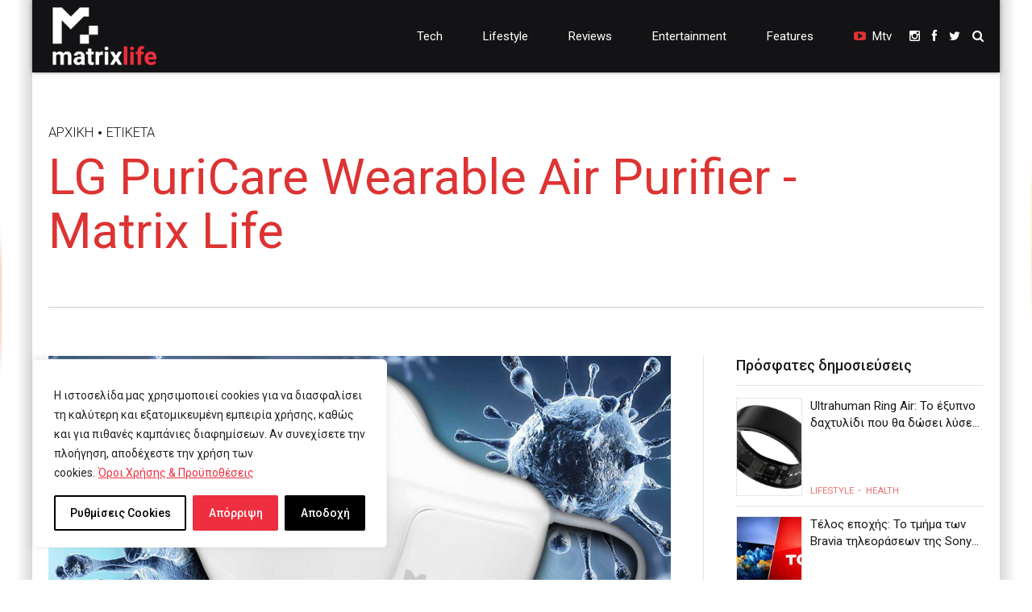

--- FILE ---
content_type: text/html; charset=UTF-8
request_url: https://www.matrixlife.gr/tag/lg-puricare-wearable-air-purifier/
body_size: 30303
content:
<!DOCTYPE html>
<html lang="el" prefix="og: https://ogp.me/ns#" data-bt-theme="Newstar Child 1.0.0">
<head>

		<meta charset="UTF-8">
		<meta name="viewport" content="width=device-width, initial-scale=1, maximum-scale=1, user-scalable=no">
		<meta name="mobile-web-app-capable" content="yes">
		<meta name="apple-mobile-web-app-capable" content="yes">
		<style>img:is([sizes="auto" i], [sizes^="auto," i]) { contain-intrinsic-size: 3000px 1500px }</style>
	
<!-- Search Engine Optimization by Rank Math - https://rankmath.com/ -->
<title>LG PuriCare Wearable Air Purifier - Matrix Life</title>
<meta name="robots" content="follow, noindex"/>
<meta property="og:locale" content="el_GR" />
<meta property="og:type" content="article" />
<meta property="og:title" content="LG PuriCare Wearable Air Purifier - Matrix Life" />
<meta property="og:url" content="https://www.matrixlife.gr/tag/lg-puricare-wearable-air-purifier/" />
<meta property="og:site_name" content="Matrix Life" />
<meta name="twitter:card" content="summary_large_image" />
<meta name="twitter:title" content="LG PuriCare Wearable Air Purifier - Matrix Life" />
<meta name="twitter:site" content="@MatrixLifeGR" />
<meta name="twitter:label1" content="Άρθρα" />
<meta name="twitter:data1" content="1" />
<script type="application/ld+json" class="rank-math-schema">{"@context":"https://schema.org","@graph":[{"@type":"Person","@id":"https://www.matrixlife.gr/#person","name":"Matrix Life","sameAs":["https://twitter.com/MatrixLifeGR"]},{"@type":"WebSite","@id":"https://www.matrixlife.gr/#website","url":"https://www.matrixlife.gr","name":"Matrix Life","publisher":{"@id":"https://www.matrixlife.gr/#person"},"inLanguage":"el"},{"@type":"CollectionPage","@id":"https://www.matrixlife.gr/tag/lg-puricare-wearable-air-purifier/#webpage","url":"https://www.matrixlife.gr/tag/lg-puricare-wearable-air-purifier/","name":"LG PuriCare Wearable Air Purifier - Matrix Life","isPartOf":{"@id":"https://www.matrixlife.gr/#website"},"inLanguage":"el"}]}</script>
<!-- /Rank Math WordPress SEO plugin -->

<link rel='dns-prefetch' href='//www.youtube.com' />
<link rel='dns-prefetch' href='//fonts.googleapis.com' />
<link rel="alternate" type="application/rss+xml" title="Ροή RSS &raquo; Matrix Life" href="https://www.matrixlife.gr/feed/" />
<link rel="alternate" type="application/rss+xml" title="Ετικέτα ροής Matrix Life &raquo; LG PuriCare Wearable Air Purifier" href="https://www.matrixlife.gr/tag/lg-puricare-wearable-air-purifier/feed/" />
		<!-- This site uses the Google Analytics by MonsterInsights plugin v9.11.1 - Using Analytics tracking - https://www.monsterinsights.com/ -->
							<script src="//www.googletagmanager.com/gtag/js?id=G-FBY8G70ZWF"  data-cfasync="false" data-wpfc-render="false" type="text/javascript" async></script>
			<script data-cfasync="false" data-wpfc-render="false" type="text/javascript">
				var mi_version = '9.11.1';
				var mi_track_user = true;
				var mi_no_track_reason = '';
								var MonsterInsightsDefaultLocations = {"page_location":"https:\/\/www.matrixlife.gr\/tag\/lg-puricare-wearable-air-purifier\/"};
								if ( typeof MonsterInsightsPrivacyGuardFilter === 'function' ) {
					var MonsterInsightsLocations = (typeof MonsterInsightsExcludeQuery === 'object') ? MonsterInsightsPrivacyGuardFilter( MonsterInsightsExcludeQuery ) : MonsterInsightsPrivacyGuardFilter( MonsterInsightsDefaultLocations );
				} else {
					var MonsterInsightsLocations = (typeof MonsterInsightsExcludeQuery === 'object') ? MonsterInsightsExcludeQuery : MonsterInsightsDefaultLocations;
				}

								var disableStrs = [
										'ga-disable-G-FBY8G70ZWF',
									];

				/* Function to detect opted out users */
				function __gtagTrackerIsOptedOut() {
					for (var index = 0; index < disableStrs.length; index++) {
						if (document.cookie.indexOf(disableStrs[index] + '=true') > -1) {
							return true;
						}
					}

					return false;
				}

				/* Disable tracking if the opt-out cookie exists. */
				if (__gtagTrackerIsOptedOut()) {
					for (var index = 0; index < disableStrs.length; index++) {
						window[disableStrs[index]] = true;
					}
				}

				/* Opt-out function */
				function __gtagTrackerOptout() {
					for (var index = 0; index < disableStrs.length; index++) {
						document.cookie = disableStrs[index] + '=true; expires=Thu, 31 Dec 2099 23:59:59 UTC; path=/';
						window[disableStrs[index]] = true;
					}
				}

				if ('undefined' === typeof gaOptout) {
					function gaOptout() {
						__gtagTrackerOptout();
					}
				}
								window.dataLayer = window.dataLayer || [];

				window.MonsterInsightsDualTracker = {
					helpers: {},
					trackers: {},
				};
				if (mi_track_user) {
					function __gtagDataLayer() {
						dataLayer.push(arguments);
					}

					function __gtagTracker(type, name, parameters) {
						if (!parameters) {
							parameters = {};
						}

						if (parameters.send_to) {
							__gtagDataLayer.apply(null, arguments);
							return;
						}

						if (type === 'event') {
														parameters.send_to = monsterinsights_frontend.v4_id;
							var hookName = name;
							if (typeof parameters['event_category'] !== 'undefined') {
								hookName = parameters['event_category'] + ':' + name;
							}

							if (typeof MonsterInsightsDualTracker.trackers[hookName] !== 'undefined') {
								MonsterInsightsDualTracker.trackers[hookName](parameters);
							} else {
								__gtagDataLayer('event', name, parameters);
							}
							
						} else {
							__gtagDataLayer.apply(null, arguments);
						}
					}

					__gtagTracker('js', new Date());
					__gtagTracker('set', {
						'developer_id.dZGIzZG': true,
											});
					if ( MonsterInsightsLocations.page_location ) {
						__gtagTracker('set', MonsterInsightsLocations);
					}
										__gtagTracker('config', 'G-FBY8G70ZWF', {"forceSSL":"true","link_attribution":"true"} );
										window.gtag = __gtagTracker;										(function () {
						/* https://developers.google.com/analytics/devguides/collection/analyticsjs/ */
						/* ga and __gaTracker compatibility shim. */
						var noopfn = function () {
							return null;
						};
						var newtracker = function () {
							return new Tracker();
						};
						var Tracker = function () {
							return null;
						};
						var p = Tracker.prototype;
						p.get = noopfn;
						p.set = noopfn;
						p.send = function () {
							var args = Array.prototype.slice.call(arguments);
							args.unshift('send');
							__gaTracker.apply(null, args);
						};
						var __gaTracker = function () {
							var len = arguments.length;
							if (len === 0) {
								return;
							}
							var f = arguments[len - 1];
							if (typeof f !== 'object' || f === null || typeof f.hitCallback !== 'function') {
								if ('send' === arguments[0]) {
									var hitConverted, hitObject = false, action;
									if ('event' === arguments[1]) {
										if ('undefined' !== typeof arguments[3]) {
											hitObject = {
												'eventAction': arguments[3],
												'eventCategory': arguments[2],
												'eventLabel': arguments[4],
												'value': arguments[5] ? arguments[5] : 1,
											}
										}
									}
									if ('pageview' === arguments[1]) {
										if ('undefined' !== typeof arguments[2]) {
											hitObject = {
												'eventAction': 'page_view',
												'page_path': arguments[2],
											}
										}
									}
									if (typeof arguments[2] === 'object') {
										hitObject = arguments[2];
									}
									if (typeof arguments[5] === 'object') {
										Object.assign(hitObject, arguments[5]);
									}
									if ('undefined' !== typeof arguments[1].hitType) {
										hitObject = arguments[1];
										if ('pageview' === hitObject.hitType) {
											hitObject.eventAction = 'page_view';
										}
									}
									if (hitObject) {
										action = 'timing' === arguments[1].hitType ? 'timing_complete' : hitObject.eventAction;
										hitConverted = mapArgs(hitObject);
										__gtagTracker('event', action, hitConverted);
									}
								}
								return;
							}

							function mapArgs(args) {
								var arg, hit = {};
								var gaMap = {
									'eventCategory': 'event_category',
									'eventAction': 'event_action',
									'eventLabel': 'event_label',
									'eventValue': 'event_value',
									'nonInteraction': 'non_interaction',
									'timingCategory': 'event_category',
									'timingVar': 'name',
									'timingValue': 'value',
									'timingLabel': 'event_label',
									'page': 'page_path',
									'location': 'page_location',
									'title': 'page_title',
									'referrer' : 'page_referrer',
								};
								for (arg in args) {
																		if (!(!args.hasOwnProperty(arg) || !gaMap.hasOwnProperty(arg))) {
										hit[gaMap[arg]] = args[arg];
									} else {
										hit[arg] = args[arg];
									}
								}
								return hit;
							}

							try {
								f.hitCallback();
							} catch (ex) {
							}
						};
						__gaTracker.create = newtracker;
						__gaTracker.getByName = newtracker;
						__gaTracker.getAll = function () {
							return [];
						};
						__gaTracker.remove = noopfn;
						__gaTracker.loaded = true;
						window['__gaTracker'] = __gaTracker;
					})();
									} else {
										console.log("");
					(function () {
						function __gtagTracker() {
							return null;
						}

						window['__gtagTracker'] = __gtagTracker;
						window['gtag'] = __gtagTracker;
					})();
									}
			</script>
							<!-- / Google Analytics by MonsterInsights -->
		<script type="text/javascript">
/* <![CDATA[ */
window._wpemojiSettings = {"baseUrl":"https:\/\/s.w.org\/images\/core\/emoji\/16.0.1\/72x72\/","ext":".png","svgUrl":"https:\/\/s.w.org\/images\/core\/emoji\/16.0.1\/svg\/","svgExt":".svg","source":{"concatemoji":"https:\/\/www.matrixlife.gr\/wp-includes\/js\/wp-emoji-release.min.js?ver=6.8.3"}};
/*! This file is auto-generated */
!function(s,n){var o,i,e;function c(e){try{var t={supportTests:e,timestamp:(new Date).valueOf()};sessionStorage.setItem(o,JSON.stringify(t))}catch(e){}}function p(e,t,n){e.clearRect(0,0,e.canvas.width,e.canvas.height),e.fillText(t,0,0);var t=new Uint32Array(e.getImageData(0,0,e.canvas.width,e.canvas.height).data),a=(e.clearRect(0,0,e.canvas.width,e.canvas.height),e.fillText(n,0,0),new Uint32Array(e.getImageData(0,0,e.canvas.width,e.canvas.height).data));return t.every(function(e,t){return e===a[t]})}function u(e,t){e.clearRect(0,0,e.canvas.width,e.canvas.height),e.fillText(t,0,0);for(var n=e.getImageData(16,16,1,1),a=0;a<n.data.length;a++)if(0!==n.data[a])return!1;return!0}function f(e,t,n,a){switch(t){case"flag":return n(e,"\ud83c\udff3\ufe0f\u200d\u26a7\ufe0f","\ud83c\udff3\ufe0f\u200b\u26a7\ufe0f")?!1:!n(e,"\ud83c\udde8\ud83c\uddf6","\ud83c\udde8\u200b\ud83c\uddf6")&&!n(e,"\ud83c\udff4\udb40\udc67\udb40\udc62\udb40\udc65\udb40\udc6e\udb40\udc67\udb40\udc7f","\ud83c\udff4\u200b\udb40\udc67\u200b\udb40\udc62\u200b\udb40\udc65\u200b\udb40\udc6e\u200b\udb40\udc67\u200b\udb40\udc7f");case"emoji":return!a(e,"\ud83e\udedf")}return!1}function g(e,t,n,a){var r="undefined"!=typeof WorkerGlobalScope&&self instanceof WorkerGlobalScope?new OffscreenCanvas(300,150):s.createElement("canvas"),o=r.getContext("2d",{willReadFrequently:!0}),i=(o.textBaseline="top",o.font="600 32px Arial",{});return e.forEach(function(e){i[e]=t(o,e,n,a)}),i}function t(e){var t=s.createElement("script");t.src=e,t.defer=!0,s.head.appendChild(t)}"undefined"!=typeof Promise&&(o="wpEmojiSettingsSupports",i=["flag","emoji"],n.supports={everything:!0,everythingExceptFlag:!0},e=new Promise(function(e){s.addEventListener("DOMContentLoaded",e,{once:!0})}),new Promise(function(t){var n=function(){try{var e=JSON.parse(sessionStorage.getItem(o));if("object"==typeof e&&"number"==typeof e.timestamp&&(new Date).valueOf()<e.timestamp+604800&&"object"==typeof e.supportTests)return e.supportTests}catch(e){}return null}();if(!n){if("undefined"!=typeof Worker&&"undefined"!=typeof OffscreenCanvas&&"undefined"!=typeof URL&&URL.createObjectURL&&"undefined"!=typeof Blob)try{var e="postMessage("+g.toString()+"("+[JSON.stringify(i),f.toString(),p.toString(),u.toString()].join(",")+"));",a=new Blob([e],{type:"text/javascript"}),r=new Worker(URL.createObjectURL(a),{name:"wpTestEmojiSupports"});return void(r.onmessage=function(e){c(n=e.data),r.terminate(),t(n)})}catch(e){}c(n=g(i,f,p,u))}t(n)}).then(function(e){for(var t in e)n.supports[t]=e[t],n.supports.everything=n.supports.everything&&n.supports[t],"flag"!==t&&(n.supports.everythingExceptFlag=n.supports.everythingExceptFlag&&n.supports[t]);n.supports.everythingExceptFlag=n.supports.everythingExceptFlag&&!n.supports.flag,n.DOMReady=!1,n.readyCallback=function(){n.DOMReady=!0}}).then(function(){return e}).then(function(){var e;n.supports.everything||(n.readyCallback(),(e=n.source||{}).concatemoji?t(e.concatemoji):e.wpemoji&&e.twemoji&&(t(e.twemoji),t(e.wpemoji)))}))}((window,document),window._wpemojiSettings);
/* ]]> */
</script>
<style id='wp-emoji-styles-inline-css' type='text/css'>

	img.wp-smiley, img.emoji {
		display: inline !important;
		border: none !important;
		box-shadow: none !important;
		height: 1em !important;
		width: 1em !important;
		margin: 0 0.07em !important;
		vertical-align: -0.1em !important;
		background: none !important;
		padding: 0 !important;
	}
</style>
<link rel='stylesheet' id='wp-block-library-css' href='https://www.matrixlife.gr/wp-includes/css/dist/block-library/style.min.css?ver=6.8.3' type='text/css' media='all' />
<style id='classic-theme-styles-inline-css' type='text/css'>
/*! This file is auto-generated */
.wp-block-button__link{color:#fff;background-color:#32373c;border-radius:9999px;box-shadow:none;text-decoration:none;padding:calc(.667em + 2px) calc(1.333em + 2px);font-size:1.125em}.wp-block-file__button{background:#32373c;color:#fff;text-decoration:none}
</style>
<style id='streamweasels-youtube-integration-style-inline-css' type='text/css'>


</style>
<style id='streamweasels-youtube-embed-style-inline-css' type='text/css'>


</style>
<style id='global-styles-inline-css' type='text/css'>
:root{--wp--preset--aspect-ratio--square: 1;--wp--preset--aspect-ratio--4-3: 4/3;--wp--preset--aspect-ratio--3-4: 3/4;--wp--preset--aspect-ratio--3-2: 3/2;--wp--preset--aspect-ratio--2-3: 2/3;--wp--preset--aspect-ratio--16-9: 16/9;--wp--preset--aspect-ratio--9-16: 9/16;--wp--preset--color--black: #000000;--wp--preset--color--cyan-bluish-gray: #abb8c3;--wp--preset--color--white: #ffffff;--wp--preset--color--pale-pink: #f78da7;--wp--preset--color--vivid-red: #cf2e2e;--wp--preset--color--luminous-vivid-orange: #ff6900;--wp--preset--color--luminous-vivid-amber: #fcb900;--wp--preset--color--light-green-cyan: #7bdcb5;--wp--preset--color--vivid-green-cyan: #00d084;--wp--preset--color--pale-cyan-blue: #8ed1fc;--wp--preset--color--vivid-cyan-blue: #0693e3;--wp--preset--color--vivid-purple: #9b51e0;--wp--preset--gradient--vivid-cyan-blue-to-vivid-purple: linear-gradient(135deg,rgba(6,147,227,1) 0%,rgb(155,81,224) 100%);--wp--preset--gradient--light-green-cyan-to-vivid-green-cyan: linear-gradient(135deg,rgb(122,220,180) 0%,rgb(0,208,130) 100%);--wp--preset--gradient--luminous-vivid-amber-to-luminous-vivid-orange: linear-gradient(135deg,rgba(252,185,0,1) 0%,rgba(255,105,0,1) 100%);--wp--preset--gradient--luminous-vivid-orange-to-vivid-red: linear-gradient(135deg,rgba(255,105,0,1) 0%,rgb(207,46,46) 100%);--wp--preset--gradient--very-light-gray-to-cyan-bluish-gray: linear-gradient(135deg,rgb(238,238,238) 0%,rgb(169,184,195) 100%);--wp--preset--gradient--cool-to-warm-spectrum: linear-gradient(135deg,rgb(74,234,220) 0%,rgb(151,120,209) 20%,rgb(207,42,186) 40%,rgb(238,44,130) 60%,rgb(251,105,98) 80%,rgb(254,248,76) 100%);--wp--preset--gradient--blush-light-purple: linear-gradient(135deg,rgb(255,206,236) 0%,rgb(152,150,240) 100%);--wp--preset--gradient--blush-bordeaux: linear-gradient(135deg,rgb(254,205,165) 0%,rgb(254,45,45) 50%,rgb(107,0,62) 100%);--wp--preset--gradient--luminous-dusk: linear-gradient(135deg,rgb(255,203,112) 0%,rgb(199,81,192) 50%,rgb(65,88,208) 100%);--wp--preset--gradient--pale-ocean: linear-gradient(135deg,rgb(255,245,203) 0%,rgb(182,227,212) 50%,rgb(51,167,181) 100%);--wp--preset--gradient--electric-grass: linear-gradient(135deg,rgb(202,248,128) 0%,rgb(113,206,126) 100%);--wp--preset--gradient--midnight: linear-gradient(135deg,rgb(2,3,129) 0%,rgb(40,116,252) 100%);--wp--preset--font-size--small: 13px;--wp--preset--font-size--medium: 20px;--wp--preset--font-size--large: 36px;--wp--preset--font-size--x-large: 42px;--wp--preset--spacing--20: 0.44rem;--wp--preset--spacing--30: 0.67rem;--wp--preset--spacing--40: 1rem;--wp--preset--spacing--50: 1.5rem;--wp--preset--spacing--60: 2.25rem;--wp--preset--spacing--70: 3.38rem;--wp--preset--spacing--80: 5.06rem;--wp--preset--shadow--natural: 6px 6px 9px rgba(0, 0, 0, 0.2);--wp--preset--shadow--deep: 12px 12px 50px rgba(0, 0, 0, 0.4);--wp--preset--shadow--sharp: 6px 6px 0px rgba(0, 0, 0, 0.2);--wp--preset--shadow--outlined: 6px 6px 0px -3px rgba(255, 255, 255, 1), 6px 6px rgba(0, 0, 0, 1);--wp--preset--shadow--crisp: 6px 6px 0px rgba(0, 0, 0, 1);}:where(.is-layout-flex){gap: 0.5em;}:where(.is-layout-grid){gap: 0.5em;}body .is-layout-flex{display: flex;}.is-layout-flex{flex-wrap: wrap;align-items: center;}.is-layout-flex > :is(*, div){margin: 0;}body .is-layout-grid{display: grid;}.is-layout-grid > :is(*, div){margin: 0;}:where(.wp-block-columns.is-layout-flex){gap: 2em;}:where(.wp-block-columns.is-layout-grid){gap: 2em;}:where(.wp-block-post-template.is-layout-flex){gap: 1.25em;}:where(.wp-block-post-template.is-layout-grid){gap: 1.25em;}.has-black-color{color: var(--wp--preset--color--black) !important;}.has-cyan-bluish-gray-color{color: var(--wp--preset--color--cyan-bluish-gray) !important;}.has-white-color{color: var(--wp--preset--color--white) !important;}.has-pale-pink-color{color: var(--wp--preset--color--pale-pink) !important;}.has-vivid-red-color{color: var(--wp--preset--color--vivid-red) !important;}.has-luminous-vivid-orange-color{color: var(--wp--preset--color--luminous-vivid-orange) !important;}.has-luminous-vivid-amber-color{color: var(--wp--preset--color--luminous-vivid-amber) !important;}.has-light-green-cyan-color{color: var(--wp--preset--color--light-green-cyan) !important;}.has-vivid-green-cyan-color{color: var(--wp--preset--color--vivid-green-cyan) !important;}.has-pale-cyan-blue-color{color: var(--wp--preset--color--pale-cyan-blue) !important;}.has-vivid-cyan-blue-color{color: var(--wp--preset--color--vivid-cyan-blue) !important;}.has-vivid-purple-color{color: var(--wp--preset--color--vivid-purple) !important;}.has-black-background-color{background-color: var(--wp--preset--color--black) !important;}.has-cyan-bluish-gray-background-color{background-color: var(--wp--preset--color--cyan-bluish-gray) !important;}.has-white-background-color{background-color: var(--wp--preset--color--white) !important;}.has-pale-pink-background-color{background-color: var(--wp--preset--color--pale-pink) !important;}.has-vivid-red-background-color{background-color: var(--wp--preset--color--vivid-red) !important;}.has-luminous-vivid-orange-background-color{background-color: var(--wp--preset--color--luminous-vivid-orange) !important;}.has-luminous-vivid-amber-background-color{background-color: var(--wp--preset--color--luminous-vivid-amber) !important;}.has-light-green-cyan-background-color{background-color: var(--wp--preset--color--light-green-cyan) !important;}.has-vivid-green-cyan-background-color{background-color: var(--wp--preset--color--vivid-green-cyan) !important;}.has-pale-cyan-blue-background-color{background-color: var(--wp--preset--color--pale-cyan-blue) !important;}.has-vivid-cyan-blue-background-color{background-color: var(--wp--preset--color--vivid-cyan-blue) !important;}.has-vivid-purple-background-color{background-color: var(--wp--preset--color--vivid-purple) !important;}.has-black-border-color{border-color: var(--wp--preset--color--black) !important;}.has-cyan-bluish-gray-border-color{border-color: var(--wp--preset--color--cyan-bluish-gray) !important;}.has-white-border-color{border-color: var(--wp--preset--color--white) !important;}.has-pale-pink-border-color{border-color: var(--wp--preset--color--pale-pink) !important;}.has-vivid-red-border-color{border-color: var(--wp--preset--color--vivid-red) !important;}.has-luminous-vivid-orange-border-color{border-color: var(--wp--preset--color--luminous-vivid-orange) !important;}.has-luminous-vivid-amber-border-color{border-color: var(--wp--preset--color--luminous-vivid-amber) !important;}.has-light-green-cyan-border-color{border-color: var(--wp--preset--color--light-green-cyan) !important;}.has-vivid-green-cyan-border-color{border-color: var(--wp--preset--color--vivid-green-cyan) !important;}.has-pale-cyan-blue-border-color{border-color: var(--wp--preset--color--pale-cyan-blue) !important;}.has-vivid-cyan-blue-border-color{border-color: var(--wp--preset--color--vivid-cyan-blue) !important;}.has-vivid-purple-border-color{border-color: var(--wp--preset--color--vivid-purple) !important;}.has-vivid-cyan-blue-to-vivid-purple-gradient-background{background: var(--wp--preset--gradient--vivid-cyan-blue-to-vivid-purple) !important;}.has-light-green-cyan-to-vivid-green-cyan-gradient-background{background: var(--wp--preset--gradient--light-green-cyan-to-vivid-green-cyan) !important;}.has-luminous-vivid-amber-to-luminous-vivid-orange-gradient-background{background: var(--wp--preset--gradient--luminous-vivid-amber-to-luminous-vivid-orange) !important;}.has-luminous-vivid-orange-to-vivid-red-gradient-background{background: var(--wp--preset--gradient--luminous-vivid-orange-to-vivid-red) !important;}.has-very-light-gray-to-cyan-bluish-gray-gradient-background{background: var(--wp--preset--gradient--very-light-gray-to-cyan-bluish-gray) !important;}.has-cool-to-warm-spectrum-gradient-background{background: var(--wp--preset--gradient--cool-to-warm-spectrum) !important;}.has-blush-light-purple-gradient-background{background: var(--wp--preset--gradient--blush-light-purple) !important;}.has-blush-bordeaux-gradient-background{background: var(--wp--preset--gradient--blush-bordeaux) !important;}.has-luminous-dusk-gradient-background{background: var(--wp--preset--gradient--luminous-dusk) !important;}.has-pale-ocean-gradient-background{background: var(--wp--preset--gradient--pale-ocean) !important;}.has-electric-grass-gradient-background{background: var(--wp--preset--gradient--electric-grass) !important;}.has-midnight-gradient-background{background: var(--wp--preset--gradient--midnight) !important;}.has-small-font-size{font-size: var(--wp--preset--font-size--small) !important;}.has-medium-font-size{font-size: var(--wp--preset--font-size--medium) !important;}.has-large-font-size{font-size: var(--wp--preset--font-size--large) !important;}.has-x-large-font-size{font-size: var(--wp--preset--font-size--x-large) !important;}
:where(.wp-block-post-template.is-layout-flex){gap: 1.25em;}:where(.wp-block-post-template.is-layout-grid){gap: 1.25em;}
:where(.wp-block-columns.is-layout-flex){gap: 2em;}:where(.wp-block-columns.is-layout-grid){gap: 2em;}
:root :where(.wp-block-pullquote){font-size: 1.5em;line-height: 1.6;}
</style>
<link rel='stylesheet' id='bt_bb_content_elements-css' href='https://www.matrixlife.gr/wp-content/plugins/bold-page-builder/css/front_end/content_elements.crush.css?ver=5.5.9' type='text/css' media='all' />
<style id='bt_bb_content_elements-inline-css' type='text/css'>
.bt_bb_color_scheme_1.bt_bb_button.bt_bb_style_filled a {box-shadow:0 0 0 3em #191919 inset;color:#ffffff;}.bt_bb_color_scheme_1.bt_bb_button.bt_bb_style_filled a:hover {box-shadow:0 0 0 2px #191919 inset;background-color:#ffffff;color:#191919;}.bt_bb_color_scheme_1.bt_bb_button.bt_bb_style_outline a {box-shadow:0 0 0 2px #ffffff inset;color:#ffffff;background-color:transparent;}.bt_bb_color_scheme_1.bt_bb_button.bt_bb_style_special_outline a {box-shadow:0 0 0 2px #ffffff inset;color:#191919;background-color:transparent;}.bt_bb_color_scheme_1.bt_bb_button.bt_bb_style_special_outline a:hover {box-shadow:0 0 0 3em #ffffff inset;color:#191919;} .bt_bb_color_scheme_1.bt_bb_price_list .bt_bb_price_list_price {color:#191919;}.bt_bb_color_scheme_1.bt_bb_price_list.bt_bb_highlighted_style {border-color:#191919 !important;} .bt_bb_color_scheme_1.bt_bb_weather {color:#ffffff;}
.bt_bb_color_scheme_2.bt_bb_button.bt_bb_style_filled a {box-shadow:0 0 0 3em #ffffff inset;color:#191919;}.bt_bb_color_scheme_2.bt_bb_button.bt_bb_style_filled a:hover {box-shadow:0 0 0 2px #ffffff inset;background-color:#191919;color:#ffffff;}.bt_bb_color_scheme_2.bt_bb_button.bt_bb_style_outline a {box-shadow:0 0 0 2px #191919 inset;color:#191919;background-color:transparent;}.bt_bb_color_scheme_2.bt_bb_button.bt_bb_style_special_outline a {box-shadow:0 0 0 2px #191919 inset;color:#ffffff;background-color:transparent;}.bt_bb_color_scheme_2.bt_bb_button.bt_bb_style_special_outline a:hover {box-shadow:0 0 0 3em #191919 inset;color:#ffffff;} .bt_bb_color_scheme_2.bt_bb_price_list .bt_bb_price_list_price {color:#ffffff;}.bt_bb_color_scheme_2.bt_bb_price_list.bt_bb_highlighted_style {border-color:#ffffff !important;} .bt_bb_color_scheme_2.bt_bb_weather {color:#191919;}
.bt_bb_color_scheme_3.bt_bb_button.bt_bb_style_filled a {box-shadow:0 0 0 3em #191919 inset;color:#dd3333;}.bt_bb_color_scheme_3.bt_bb_button.bt_bb_style_filled a:hover {box-shadow:0 0 0 2px #191919 inset;background-color:#dd3333;color:#191919;}.bt_bb_color_scheme_3.bt_bb_button.bt_bb_style_outline a {box-shadow:0 0 0 2px #dd3333 inset;color:#dd3333;background-color:transparent;}.bt_bb_color_scheme_3.bt_bb_button.bt_bb_style_special_outline a {box-shadow:0 0 0 2px #dd3333 inset;color:#191919;background-color:transparent;}.bt_bb_color_scheme_3.bt_bb_button.bt_bb_style_special_outline a:hover {box-shadow:0 0 0 3em #dd3333 inset;color:#191919;} .bt_bb_color_scheme_3.bt_bb_price_list .bt_bb_price_list_price {color:#191919;}.bt_bb_color_scheme_3.bt_bb_price_list.bt_bb_highlighted_style {border-color:#191919 !important;} .bt_bb_color_scheme_3.bt_bb_weather {color:#dd3333;}
.bt_bb_color_scheme_4.bt_bb_button.bt_bb_style_filled a {box-shadow:0 0 0 3em #ffffff inset;color:#dd3333;}.bt_bb_color_scheme_4.bt_bb_button.bt_bb_style_filled a:hover {box-shadow:0 0 0 2px #ffffff inset;background-color:#dd3333;color:#ffffff;}.bt_bb_color_scheme_4.bt_bb_button.bt_bb_style_outline a {box-shadow:0 0 0 2px #dd3333 inset;color:#dd3333;background-color:transparent;}.bt_bb_color_scheme_4.bt_bb_button.bt_bb_style_special_outline a {box-shadow:0 0 0 2px #dd3333 inset;color:#ffffff;background-color:transparent;}.bt_bb_color_scheme_4.bt_bb_button.bt_bb_style_special_outline a:hover {box-shadow:0 0 0 3em #dd3333 inset;color:#ffffff;} .bt_bb_color_scheme_4.bt_bb_price_list .bt_bb_price_list_price {color:#ffffff;}.bt_bb_color_scheme_4.bt_bb_price_list.bt_bb_highlighted_style {border-color:#ffffff !important;} .bt_bb_color_scheme_4.bt_bb_weather {color:#dd3333;}
.bt_bb_color_scheme_5.bt_bb_button.bt_bb_style_filled a {box-shadow:0 0 0 3em #dd3333 inset;color:#191919;}.bt_bb_color_scheme_5.bt_bb_button.bt_bb_style_filled a:hover {box-shadow:0 0 0 2px #dd3333 inset;background-color:#191919;color:#dd3333;}.bt_bb_color_scheme_5.bt_bb_button.bt_bb_style_outline a {box-shadow:0 0 0 2px #191919 inset;color:#191919;background-color:transparent;}.bt_bb_color_scheme_5.bt_bb_button.bt_bb_style_special_outline a {box-shadow:0 0 0 2px #191919 inset;color:#dd3333;background-color:transparent;}.bt_bb_color_scheme_5.bt_bb_button.bt_bb_style_special_outline a:hover {box-shadow:0 0 0 3em #191919 inset;color:#dd3333;} .bt_bb_color_scheme_5.bt_bb_price_list .bt_bb_price_list_price {color:#dd3333;}.bt_bb_color_scheme_5.bt_bb_price_list.bt_bb_highlighted_style {border-color:#dd3333 !important;} .bt_bb_color_scheme_5.bt_bb_weather {color:#191919;}
.bt_bb_color_scheme_6.bt_bb_button.bt_bb_style_filled a {box-shadow:0 0 0 3em #dd3333 inset;color:#ffffff;}.bt_bb_color_scheme_6.bt_bb_button.bt_bb_style_filled a:hover {box-shadow:0 0 0 2px #dd3333 inset;background-color:#ffffff;color:#dd3333;}.bt_bb_color_scheme_6.bt_bb_button.bt_bb_style_outline a {box-shadow:0 0 0 2px #ffffff inset;color:#ffffff;background-color:transparent;}.bt_bb_color_scheme_6.bt_bb_button.bt_bb_style_special_outline a {box-shadow:0 0 0 2px #ffffff inset;color:#dd3333;background-color:transparent;}.bt_bb_color_scheme_6.bt_bb_button.bt_bb_style_special_outline a:hover {box-shadow:0 0 0 3em #ffffff inset;color:#dd3333;} .bt_bb_color_scheme_6.bt_bb_price_list .bt_bb_price_list_price {color:#dd3333;}.bt_bb_color_scheme_6.bt_bb_price_list.bt_bb_highlighted_style {border-color:#dd3333 !important;} .bt_bb_color_scheme_6.bt_bb_weather {color:#ffffff;}
.bt_bb_color_scheme_7.bt_bb_button.bt_bb_style_filled a {box-shadow:0 0 0 3em #191919 inset;color:#1e73be;}.bt_bb_color_scheme_7.bt_bb_button.bt_bb_style_filled a:hover {box-shadow:0 0 0 2px #191919 inset;background-color:#1e73be;color:#191919;}.bt_bb_color_scheme_7.bt_bb_button.bt_bb_style_outline a {box-shadow:0 0 0 2px #1e73be inset;color:#1e73be;background-color:transparent;}.bt_bb_color_scheme_7.bt_bb_button.bt_bb_style_special_outline a {box-shadow:0 0 0 2px #1e73be inset;color:#191919;background-color:transparent;}.bt_bb_color_scheme_7.bt_bb_button.bt_bb_style_special_outline a:hover {box-shadow:0 0 0 3em #1e73be inset;color:#191919;} .bt_bb_color_scheme_7.bt_bb_price_list .bt_bb_price_list_price {color:#191919;}.bt_bb_color_scheme_7.bt_bb_price_list.bt_bb_highlighted_style {border-color:#191919 !important;} .bt_bb_color_scheme_7.bt_bb_weather {color:#1e73be;}
.bt_bb_color_scheme_8.bt_bb_button.bt_bb_style_filled a {box-shadow:0 0 0 3em #ffffff inset;color:#1e73be;}.bt_bb_color_scheme_8.bt_bb_button.bt_bb_style_filled a:hover {box-shadow:0 0 0 2px #ffffff inset;background-color:#1e73be;color:#ffffff;}.bt_bb_color_scheme_8.bt_bb_button.bt_bb_style_outline a {box-shadow:0 0 0 2px #1e73be inset;color:#1e73be;background-color:transparent;}.bt_bb_color_scheme_8.bt_bb_button.bt_bb_style_special_outline a {box-shadow:0 0 0 2px #1e73be inset;color:#ffffff;background-color:transparent;}.bt_bb_color_scheme_8.bt_bb_button.bt_bb_style_special_outline a:hover {box-shadow:0 0 0 3em #1e73be inset;color:#ffffff;} .bt_bb_color_scheme_8.bt_bb_price_list .bt_bb_price_list_price {color:#ffffff;}.bt_bb_color_scheme_8.bt_bb_price_list.bt_bb_highlighted_style {border-color:#ffffff !important;} .bt_bb_color_scheme_8.bt_bb_weather {color:#1e73be;}
.bt_bb_color_scheme_9.bt_bb_button.bt_bb_style_filled a {box-shadow:0 0 0 3em #1e73be inset;color:#191919;}.bt_bb_color_scheme_9.bt_bb_button.bt_bb_style_filled a:hover {box-shadow:0 0 0 2px #1e73be inset;background-color:#191919;color:#1e73be;}.bt_bb_color_scheme_9.bt_bb_button.bt_bb_style_outline a {box-shadow:0 0 0 2px #191919 inset;color:#191919;background-color:transparent;}.bt_bb_color_scheme_9.bt_bb_button.bt_bb_style_special_outline a {box-shadow:0 0 0 2px #191919 inset;color:#1e73be;background-color:transparent;}.bt_bb_color_scheme_9.bt_bb_button.bt_bb_style_special_outline a:hover {box-shadow:0 0 0 3em #191919 inset;color:#1e73be;} .bt_bb_color_scheme_9.bt_bb_price_list .bt_bb_price_list_price {color:#1e73be;}.bt_bb_color_scheme_9.bt_bb_price_list.bt_bb_highlighted_style {border-color:#1e73be !important;} .bt_bb_color_scheme_9.bt_bb_weather {color:#191919;}
.bt_bb_color_scheme_10.bt_bb_button.bt_bb_style_filled a {box-shadow:0 0 0 3em #1e73be inset;color:#ffffff;}.bt_bb_color_scheme_10.bt_bb_button.bt_bb_style_filled a:hover {box-shadow:0 0 0 2px #1e73be inset;background-color:#ffffff;color:#1e73be;}.bt_bb_color_scheme_10.bt_bb_button.bt_bb_style_outline a {box-shadow:0 0 0 2px #ffffff inset;color:#ffffff;background-color:transparent;}.bt_bb_color_scheme_10.bt_bb_button.bt_bb_style_special_outline a {box-shadow:0 0 0 2px #ffffff inset;color:#1e73be;background-color:transparent;}.bt_bb_color_scheme_10.bt_bb_button.bt_bb_style_special_outline a:hover {box-shadow:0 0 0 3em #ffffff inset;color:#1e73be;} .bt_bb_color_scheme_10.bt_bb_price_list .bt_bb_price_list_price {color:#1e73be;}.bt_bb_color_scheme_10.bt_bb_price_list.bt_bb_highlighted_style {border-color:#1e73be !important;} .bt_bb_color_scheme_10.bt_bb_weather {color:#ffffff;}
.bt_bb_color_scheme_11.bt_bb_button.bt_bb_style_filled a {box-shadow:0 0 0 3em #efefef inset;color:#181818;}.bt_bb_color_scheme_11.bt_bb_button.bt_bb_style_filled a:hover {box-shadow:0 0 0 2px #efefef inset;background-color:#181818;color:#efefef;}.bt_bb_color_scheme_11.bt_bb_button.bt_bb_style_outline a {box-shadow:0 0 0 2px #181818 inset;color:#181818;background-color:transparent;}.bt_bb_color_scheme_11.bt_bb_button.bt_bb_style_special_outline a {box-shadow:0 0 0 2px #181818 inset;color:#efefef;background-color:transparent;}.bt_bb_color_scheme_11.bt_bb_button.bt_bb_style_special_outline a:hover {box-shadow:0 0 0 3em #181818 inset;color:#efefef;} .bt_bb_color_scheme_11.bt_bb_price_list .bt_bb_price_list_price {color:#efefef;}.bt_bb_color_scheme_11.bt_bb_price_list.bt_bb_highlighted_style {border-color:#efefef !important;} .bt_bb_color_scheme_11.bt_bb_weather {color:#181818;}
.bt_bb_color_scheme_12.bt_bb_button.bt_bb_style_filled a {box-shadow:0 0 0 3em #333333 inset;color:#ffffff;}.bt_bb_color_scheme_12.bt_bb_button.bt_bb_style_filled a:hover {box-shadow:0 0 0 2px #333333 inset;background-color:#ffffff;color:#333333;}.bt_bb_color_scheme_12.bt_bb_button.bt_bb_style_outline a {box-shadow:0 0 0 2px #ffffff inset;color:#ffffff;background-color:transparent;}.bt_bb_color_scheme_12.bt_bb_button.bt_bb_style_special_outline a {box-shadow:0 0 0 2px #ffffff inset;color:#333333;background-color:transparent;}.bt_bb_color_scheme_12.bt_bb_button.bt_bb_style_special_outline a:hover {box-shadow:0 0 0 3em #ffffff inset;color:#333333;} .bt_bb_color_scheme_12.bt_bb_price_list .bt_bb_price_list_price {color:#333333;}.bt_bb_color_scheme_12.bt_bb_price_list.bt_bb_highlighted_style {border-color:#333333 !important;} .bt_bb_color_scheme_12.bt_bb_weather {color:#ffffff;}
.bt_bb_color_scheme_13.bt_bb_button.bt_bb_style_filled a {box-shadow:0 0 0 3em #fff inset;color:#000;}.bt_bb_color_scheme_13.bt_bb_button.bt_bb_style_filled a:hover {box-shadow:0 0 0 2px #fff inset;background-color:#000;color:#fff;}.bt_bb_color_scheme_13.bt_bb_button.bt_bb_style_outline a {box-shadow:0 0 0 2px #000 inset;color:#000;background-color:transparent;}.bt_bb_color_scheme_13.bt_bb_button.bt_bb_style_special_outline a {box-shadow:0 0 0 2px #000 inset;color:#fff;background-color:transparent;}.bt_bb_color_scheme_13.bt_bb_button.bt_bb_style_special_outline a:hover {box-shadow:0 0 0 3em #000 inset;color:#fff;} .bt_bb_color_scheme_13.bt_bb_price_list .bt_bb_price_list_price {color:#fff;}.bt_bb_color_scheme_13.bt_bb_price_list.bt_bb_highlighted_style {border-color:#fff !important;} .bt_bb_color_scheme_13.bt_bb_weather {color:#000;}
.bt_bb_color_scheme_14.bt_bb_button.bt_bb_style_filled a {box-shadow:0 0 0 3em #000 inset;color:#fff;}.bt_bb_color_scheme_14.bt_bb_button.bt_bb_style_filled a:hover {box-shadow:0 0 0 2px #000 inset;background-color:#fff;color:#000;}.bt_bb_color_scheme_14.bt_bb_button.bt_bb_style_outline a {box-shadow:0 0 0 2px #fff inset;color:#fff;background-color:transparent;}.bt_bb_color_scheme_14.bt_bb_button.bt_bb_style_special_outline a {box-shadow:0 0 0 2px #fff inset;color:#000;background-color:transparent;}.bt_bb_color_scheme_14.bt_bb_button.bt_bb_style_special_outline a:hover {box-shadow:0 0 0 3em #fff inset;color:#000;} .bt_bb_color_scheme_14.bt_bb_price_list .bt_bb_price_list_price {color:#000;}.bt_bb_color_scheme_14.bt_bb_price_list.bt_bb_highlighted_style {border-color:#000 !important;} .bt_bb_color_scheme_14.bt_bb_weather {color:#fff;}
</style>
<link rel='stylesheet' id='bt_bb_slick-css' href='https://www.matrixlife.gr/wp-content/plugins/bold-page-builder/slick/slick.css?ver=5.5.9' type='text/css' media='all' />
<link rel='stylesheet' id='bt_cc_style-css' href='https://www.matrixlife.gr/wp-content/plugins/bt_cost_calculator/style.min.css?ver=6.8.3' type='text/css' media='all' />
<link rel='stylesheet' id='contact-form-7-css' href='https://www.matrixlife.gr/wp-content/plugins/contact-form-7/includes/css/styles.css?ver=6.1.4' type='text/css' media='all' />
<link rel='stylesheet' id='plyr-css-css' href='https://www.matrixlife.gr/wp-content/plugins/easy-video-player/lib/plyr.css?ver=6.8.3' type='text/css' media='all' />
<link rel='stylesheet' id='simple-youtube-responsive-css' href='https://www.matrixlife.gr/wp-content/plugins/simple-youtube-responsive/css/yt-responsive.css?ver=3.2.5' type='text/css' media='all' />
<link rel='stylesheet' id='streamweasels-youtube-slick-css' href='https://www.matrixlife.gr/wp-content/plugins/streamweasels-youtube-integration/public/dist/slick.min.css?ver=1.4.1' type='text/css' media='all' />
<link rel='stylesheet' id='streamweasels-youtube-css' href='https://www.matrixlife.gr/wp-content/plugins/streamweasels-youtube-integration/public/dist/streamweasels-youtube-public.min.css?ver=1.4.1' type='text/css' media='all' />
<style id='streamweasels-youtube-inline-css' type='text/css'>

					:root {
						--yt-max-width : none;
						--yt-tile-bg-colour : #F7F7F8;
						--yt-tile-title-colour :#1F1F23;            
						--yt-tile-subtitle-colour: #53535F;
						--yt-tile-rounded-corners: 0;
						--yt-tile-column-count: 4;
						--yt-tile-column-spacing: 10;
						--yt-hover-colour: #FF0000;
						--yt-logo-bg-colour: #fff;
						--yt-logo-border-colour: #fff;
						--yt-feature-controls-bg-colour: #000;
						--yt-feature-controls-arrow-colour: #fff;		
						--yt-showcase-controls-bg-colour: #000;
						--yt-showcase-controls-arrow-colour: #fff;
						--yt-status-vertical-distance: 25;
						--yt-status-horizontal-distance: 25;
						--yt-status-logo-accent-colour: #6441A4;
						--yt-status-logo-background-colour: #6441A4;
						--yt-status-carousel-background-colour: #fff;
						--yt-status-carousel-arrow-colour: #000;																
					}
				
</style>
<link rel='stylesheet' id='twenty20-css' href='https://www.matrixlife.gr/wp-content/plugins/twenty20/assets/css/twenty20.css?ver=2.0.4' type='text/css' media='all' />
<link rel='stylesheet' id='newstar-style-css' href='https://www.matrixlife.gr/wp-content/themes/newstar/style.css?ver=6.8.3' type='text/css' media='screen' />
<style id='newstar-style-inline-css' type='text/css'>
select, input{font-family: "Roboto";} input:not([type='checkbox']):not([type='radio']):not([type='submit']):focus, textarea:focus, .fancy-select .trigger.open{-webkit-box-shadow: 0 0 4px 0 #dd3333; box-shadow: 0 0 4px 0 #dd3333;} .btContent a{color: #dd3333;} a:hover{ color: #dd3333;} .btText a{color: #dd3333;} body{font-family: "Roboto",Arial,sans-serif;} h1, h2, h3, h4, h5, h6{font-family: "Roboto";} blockquote{ font-family: "Roboto";} .btContentHolder table thead th{ background-color: #dd3333;} .btAccentDarkHeader .btPreloader .animation > div:first-child, .btLightAccentHeader .btPreloader .animation > div:first-child, .btTransparentLightHeader .btPreloader .animation > div:first-child{ background-color: #dd3333;} .btPreloader .animation .preloaderLogo{height: 90px;} .btPageHeadline:not(.btDarkSkin) .bt_bb_headline_content{color: #dd3333;} .btNoSearchResults .bt_bb_port #searchform input[type='submit']{ font-family: "Roboto"; -webkit-box-shadow: 0 0 0 3em #dd3333 inset; box-shadow: 0 0 0 3em #dd3333 inset;} .btNoSearchResults .bt_bb_port #searchform input[type='submit']:hover{ -webkit-box-shadow: 0 0 0 1px #dd3333 inset; box-shadow: 0 0 0 1px #dd3333 inset; color: #dd3333;} .mainHeader{ font-family: "Roboto";} .mainHeader a:hover{color: #dd3333;} .menuPort{font-family: "Roboto";} .menuPort nav ul li > a:hover{color: #dd3333;} .menuPort nav > ul > li > a{line-height: 90px;} .btTextLogo{font-family: "Roboto"; line-height: 90px;} .btLogoArea .logo img{height: 90px;} .btTransparentDarkHeader .btHorizontalMenuTrigger:hover .bt_bb_icon:before, .btTransparentLightHeader .btHorizontalMenuTrigger:hover .bt_bb_icon:before, .btAccentLightHeader .btHorizontalMenuTrigger:hover .bt_bb_icon:before, .btAccentDarkHeader .btHorizontalMenuTrigger:hover .bt_bb_icon:before, .btLightDarkHeader .btHorizontalMenuTrigger:hover .bt_bb_icon:before, .btHasAltLogo.btStickyHeaderActive .btHorizontalMenuTrigger:hover .bt_bb_icon:before, .btTransparentDarkHeader .btHorizontalMenuTrigger:hover .bt_bb_icon:after, .btTransparentLightHeader .btHorizontalMenuTrigger:hover .bt_bb_icon:after, .btAccentLightHeader .btHorizontalMenuTrigger:hover .bt_bb_icon:after, .btAccentDarkHeader .btHorizontalMenuTrigger:hover .bt_bb_icon:after, .btLightDarkHeader .btHorizontalMenuTrigger:hover .bt_bb_icon:after, .btHasAltLogo.btStickyHeaderActive .btHorizontalMenuTrigger:hover .bt_bb_icon:after{border-top-color: #dd3333;} .btTransparentDarkHeader .btHorizontalMenuTrigger:hover .bt_bb_icon .bt_bb_icon_holder:before, .btTransparentLightHeader .btHorizontalMenuTrigger:hover .bt_bb_icon .bt_bb_icon_holder:before, .btAccentLightHeader .btHorizontalMenuTrigger:hover .bt_bb_icon .bt_bb_icon_holder:before, .btAccentDarkHeader .btHorizontalMenuTrigger:hover .bt_bb_icon .bt_bb_icon_holder:before, .btLightDarkHeader .btHorizontalMenuTrigger:hover .bt_bb_icon .bt_bb_icon_holder:before, .btHasAltLogo.btStickyHeaderActive .btHorizontalMenuTrigger:hover .bt_bb_icon .bt_bb_icon_holder:before{border-top-color: #dd3333;} .btMenuHorizontal .menuPort nav > ul > li.current-menu-ancestor > a:after, .btMenuHorizontal .menuPort nav > ul > li.current-menu-item > a:after{ background-color: #dd3333;} .btMenuHorizontal .menuPort nav > ul > li.current-menu-ancestor li.current-menu-ancestor > a, .btMenuHorizontal .menuPort nav > ul > li.current-menu-ancestor li.current-menu-item > a, .btMenuHorizontal .menuPort nav > ul > li.current-menu-item li.current-menu-ancestor > a, .btMenuHorizontal .menuPort nav > ul > li.current-menu-item li.current-menu-item > a{color: #dd3333;} .btMenuHorizontal .menuPort ul ul li > a:hover{color: #dd3333;} body.btMenuHorizontal .subToggler{ line-height: 90px;} .btMenuHorizontal .menuPort > nav > ul > li > ul li > a:not(.btEmptyElement):hover{-webkit-box-shadow: inset 5px 0 0 0 #dd3333; box-shadow: inset 5px 0 0 0 #dd3333;} .btMenuHorizontal .topBarInMenu{ height: 90px;} .btAccentLightHeader .btBelowLogoArea, .btAccentLightHeader .topBar{background-color: #dd3333;} .btAccentLightHeader .btBelowLogoArea a:hover, .btAccentLightHeader .topBar a:hover{color: #1e73be;} .btAccentDarkHeader .mainHeader, .btAccentDarkHeader .btVerticalHeaderTop{background-color: #dd3333;} .btAccentDarkHeader .btBelowLogoArea a:hover, .btAccentDarkHeader .topBar a:hover{color: #1e73be;} .btLightAccentHeader .btLogoArea, .btLightAccentHeader .btVerticalHeaderTop{background-color: #dd3333;} .btLightAccentHeader.btMenuHorizontal.btBelowMenu .mainHeader .btLogoArea{background-color: #dd3333;} .btTransparentDarkHeader .btVerticalMenuTrigger:hover .bt_bb_icon:before, .btTransparentLightHeader .btVerticalMenuTrigger:hover .bt_bb_icon:before, .btAccentLightHeader .btVerticalMenuTrigger:hover .bt_bb_icon:before, .btAccentDarkHeader .btVerticalMenuTrigger:hover .bt_bb_icon:before, .btLightDarkHeader .btVerticalMenuTrigger:hover .bt_bb_icon:before, .btHasAltLogo.btStickyHeaderActive .btVerticalMenuTrigger:hover .bt_bb_icon:before, .btTransparentDarkHeader .btVerticalMenuTrigger:hover .bt_bb_icon:after, .btTransparentLightHeader .btVerticalMenuTrigger:hover .bt_bb_icon:after, .btAccentLightHeader .btVerticalMenuTrigger:hover .bt_bb_icon:after, .btAccentDarkHeader .btVerticalMenuTrigger:hover .bt_bb_icon:after, .btLightDarkHeader .btVerticalMenuTrigger:hover .bt_bb_icon:after, .btHasAltLogo.btStickyHeaderActive .btVerticalMenuTrigger:hover .bt_bb_icon:after{border-top-color: #dd3333;} .btTransparentDarkHeader .btVerticalMenuTrigger:hover .bt_bb_icon .bt_bb_icon_holder:before, .btTransparentLightHeader .btVerticalMenuTrigger:hover .bt_bb_icon .bt_bb_icon_holder:before, .btAccentLightHeader .btVerticalMenuTrigger:hover .bt_bb_icon .bt_bb_icon_holder:before, .btAccentDarkHeader .btVerticalMenuTrigger:hover .bt_bb_icon .bt_bb_icon_holder:before, .btLightDarkHeader .btVerticalMenuTrigger:hover .bt_bb_icon .bt_bb_icon_holder:before, .btHasAltLogo.btStickyHeaderActive .btVerticalMenuTrigger:hover .bt_bb_icon .bt_bb_icon_holder:before{border-top-color: #dd3333;} .btMenuVertical .mainHeader .btCloseVertical:before:hover{color: #dd3333;} .btMenuHorizontal .topBarInLogoArea{ height: 90px;} .btMenuHorizontal .topBarInLogoArea .topBarInLogoAreaCell{border: 0 solid #dd3333;} .btMenuVertical .menuPort nav:not(.rightNav):before, .btMenuVertical .menuPort nav:not(.leftNav):after{ background: #dd3333;} .btDarkSkin .btSiteFooterCopyMenu .port:before, .btLightSkin .btDarkSkin .btSiteFooterCopyMenu .port:before, .btDarkSkin.btLightSkin .btDarkSkin .btSiteFooterCopyMenu .port:before{background-color: #dd3333;} .btArticleHeadline .bt_bb_headline .bt_bb_headline_content a:hover{color: #dd3333;} .btPostSingleItemStandard .btArticleContentInnerInner{font-family: "Roboto";} .btPostEnlargeFirstLetter.single .btPostSingleItemStandard .btArticleContentInnerInner .bt_bb_wrapper > p:first-child:first-letter{ color: #dd3333;} .btArticleSuperMeta dl dt{ color: #dd3333;} .btMediaBox.btQuote:before, .btMediaBox.btLink:before{ background-color: #dd3333;} .articleSideGutter .asgItem.title a:hover{color: #dd3333;} .btShareMetaRow{ font-family: Roboto;} .btPostListColumns .btArticleContentHolder .btArticleContentInnerInner, .btPostSingleItemColumns .btArticleContentHolder .btArticleContentInnerInner{font-family: "Roboto";} .sticky.btArticleListItem .btArticleHeadline h1 .bt_bb_headline_content span a:after, .sticky.btArticleListItem .btArticleHeadline h2 .bt_bb_headline_content span a:after, .sticky.btArticleListItem .btArticleHeadline h3 .bt_bb_headline_content span a:after, .sticky.btArticleListItem .btArticleHeadline h4 .bt_bb_headline_content span a:after, .sticky.btArticleListItem .btArticleHeadline h5 .bt_bb_headline_content span a:after, .sticky.btArticleListItem .btArticleHeadline h6 .bt_bb_headline_content span a:after, .sticky.btArticleListItem .btArticleHeadline h7 .bt_bb_headline_content span a:after, .sticky.btArticleListItem .btArticleHeadline h8 .bt_bb_headline_content span a:after{ color: #dd3333;} .post-password-form p:first-child{color: #1e73be;} .post-password-form p:nth-child(2) input[type="submit"]{ background: #dd3333;} .btPagination{font-family: "Roboto";} .btPagination .paging a:hover{color: #dd3333;} .btPagination .paging a:hover:after{border-color: #dd3333; color: #dd3333;} .btPrevNextNav{ font-family: "Roboto";} .btPrevNextNav .btPrevNext .btPrevNextItem .btPrevNextTitle{font-family: "Roboto";} .btPrevNextNav .btPrevNext .btPrevNextItem .btPrevNextDir{font-family: "Roboto";} .btPrevNextNav .btPrevNext:hover .btPrevNextTitle{color: #dd3333;} .btLinkPages a span{ -webkit-box-shadow: 0 0 0 2em #dd3333 inset; box-shadow: 0 0 0 2em #dd3333 inset;} .btLinkPages a:hover span{-webkit-box-shadow: 0 0 0 1px #dd3333 inset; box-shadow: 0 0 0 1px #dd3333 inset; color: #dd3333;} .btLinkPages > span{ color: #dd3333; -webkit-box-shadow: 0 0 0 1px #dd3333 inset; box-shadow: 0 0 0 1px #dd3333 inset;} .btArticleCategories a.btArticleCategory{color: #dd3333;} .btHightlightCategories .btArticleCategories a.btArticleCategory{background-color: #dd3333;} .comment-awaiting-moderation{color: #dd3333;} a#cancel-comment-reply-link{ color: #dd3333;} a#cancel-comment-reply-link:hover{color: #1e73be;} .btCommentSubmit{ -webkit-box-shadow: 0 0 0 2em #dd3333 inset; box-shadow: 0 0 0 2em #dd3333 inset;} .btCommentSubmit:hover{-webkit-box-shadow: 0 0 0 2px #dd3333 inset; box-shadow: 0 0 0 2px #dd3333 inset; color: #dd3333;} .btSiteFooterWidgets .btBox > h4, .btSiteFooterWidgets .btCustomMenu > h4, .btSiteFooterWidgets .btTopBox > h4{ font-family: Roboto; color: #dd3333;} .btSidebar .btBox > h4, .btSidebar .btCustomMenu > h4, .btSidebar .btTopBox > h4{ font-family: Roboto;} body:not(.btNoDashInSidebar) .btBox > h4:after, body:not(.btNoDashInSidebar) .btCustomMenu > h4:after, body:not(.btNoDashInSidebar) .btTopBox > h4:after{ border-bottom: 3px solid #dd3333;} .btBox ul li.menu-item-object-post_tag a, .btCustomMenu ul li.menu-item-object-post_tag a, .btTopBox ul li.menu-item-object-post_tag a{-webkit-box-shadow: 0 0 0 2px #dd3333 inset; box-shadow: 0 0 0 2px #dd3333 inset;} .btBox ul li.menu-item-object-post_tag a:hover, .btCustomMenu ul li.menu-item-object-post_tag a:hover, .btTopBox ul li.menu-item-object-post_tag a:hover{-webkit-box-shadow: 0 0 0 2em #dd3333 inset; box-shadow: 0 0 0 2em #dd3333 inset;} .btBox ul li.current-menu-item > a, .btCustomMenu ul li.current-menu-item > a, .btTopBox ul li.current-menu-item > a{color: #dd3333;} .widget_calendar table caption{background: #dd3333;} .btBox.widget_newstar_recent_posts .btImageTextWidgetText .bt_bb_headline .bt_bb_headline_content a:hover{color: #dd3333;} .widget_rss li a.rsswidget{font-family: "Roboto";} .fancy-select ul.options li:hover{color: #dd3333;} .widget_shopping_cart .total{ font-family: "Roboto";} .widget_shopping_cart .buttons .button{ background: #dd3333;} .widget_shopping_cart .widget_shopping_cart_content .mini_cart_item .ppRemove a.remove{ background-color: #dd3333;} .widget_shopping_cart .widget_shopping_cart_content .mini_cart_item .ppRemove a.remove:hover{background-color: #1e73be;} .menuPort .widget_shopping_cart .widget_shopping_cart_content .btCartWidgetIcon span.cart-contents, .topTools .widget_shopping_cart .widget_shopping_cart_content .btCartWidgetIcon span.cart-contents, .topBarInLogoArea .widget_shopping_cart .widget_shopping_cart_content .btCartWidgetIcon span.cart-contents{ background-color: #1e73be; font: normal 10px/1 Roboto;} .btMenuVertical .menuPort .widget_shopping_cart .widget_shopping_cart_content .btCartWidgetInnerContent .verticalMenuCartToggler, .btMenuVertical .topTools .widget_shopping_cart .widget_shopping_cart_content .btCartWidgetInnerContent .verticalMenuCartToggler, .btMenuVertical .topBarInLogoArea .widget_shopping_cart .widget_shopping_cart_content .btCartWidgetInnerContent .verticalMenuCartToggler{ background-color: #dd3333;} .widget_recent_reviews{font-family: "Roboto";} .widget_price_filter .price_slider_wrapper .ui-slider .ui-slider-handle{ background-color: #dd3333;} .btBox .tagcloud a, .btTags ul a{ -webkit-box-shadow: 0 0 0 2px #dd3333 inset; box-shadow: 0 0 0 2px #dd3333 inset; color: #dd3333;} .btLightSkin .btBox .tagcloud a:hover, .btDarkSkin .btLightSkin .btBox .tagcloud a:hover, .btLightSkin .btDarkSkin .btLightSkin .btBox .tagcloud a:hover, .btLightSkin .btTags ul a:hover, .btDarkSkin .btLightSkin .btTags ul a:hover, .btLightSkin .btDarkSkin .btLightSkin .btTags ul a:hover{-webkit-box-shadow: 0 0 0 2em #dd3333 inset; box-shadow: 0 0 0 2em #dd3333 inset;} .btDarkSkin .btBox .tagcloud a:hover, .btLightSkin .btDarkSkin .btBox .tagcloud a:hover, .btDarkSkin.btLightSkin .btDarkSkin .btBox .tagcloud a:hover, .btDarkSkin .btTags ul a:hover, .btLightSkin .btDarkSkin .btTags ul a:hover, .btDarkSkin.btLightSkin .btDarkSkin .btTags ul a:hover{-webkit-box-shadow: 0 0 0 2em #dd3333 inset; box-shadow: 0 0 0 2em #dd3333 inset;} .topTools .btIconWidget:hover, .topBarInMenu .btIconWidget:hover{color: #dd3333;} .btSidebar .btIconWidget:hover .btIconWidgetText, footer .btIconWidget:hover .btIconWidgetText, .topBarInLogoArea .btIconWidget:hover .btIconWidgetText{color: #dd3333;} .btAccentIconWidget.btIconWidget .btIconWidgetIcon{color: #dd3333;} .btLightSkin .btSiteFooterWidgets .btSearch button:hover, .btDarkSkin .btLightSkin .btSiteFooterWidgets .btSearch button:hover, .btLightSkin .btDarkSkin .btLightSkin .btSiteFooterWidgets .btSearch button:hover, .btDarkSkin .btSiteFooterWidgets .btSearch button:hover, .btLightSkin .btDarkSkin .btSiteFooterWidgets .btSearch button:hover, .btDarkSkin.btLightSkin .btDarkSkin .btSiteFooterWidgets .btSearch button:hover, .btLightSkin .btSidebar .btSearch button:hover, .btDarkSkin .btLightSkin .btSidebar .btSearch button:hover, .btLightSkin .btDarkSkin .btLightSkin .btSidebar .btSearch button:hover, .btDarkSkin .btSidebar .btSearch button:hover, .btLightSkin .btDarkSkin .btSidebar .btSearch button:hover, .btDarkSkin.btLightSkin .btDarkSkin .btSidebar .btSearch button:hover, .btLightSkin .btSidebar .widget_product_search button:hover, .btDarkSkin .btLightSkin .btSidebar .widget_product_search button:hover, .btLightSkin .btDarkSkin .btLightSkin .btSidebar .widget_product_search button:hover, .btDarkSkin .btSidebar .widget_product_search button:hover, .btLightSkin .btDarkSkin .btSidebar .widget_product_search button:hover, .btDarkSkin.btLightSkin .btDarkSkin .btSidebar .widget_product_search button:hover{-webkit-box-shadow: 0 0 0 3em #dd3333 inset !important; box-shadow: 0 0 0 3em #dd3333 inset !important;} .btSearchInner.btFromTopBox .btSearchInnerClose .bt_bb_icon a.bt_bb_icon_holder{color: #dd3333;} .btSearchInner.btFromTopBox .btSearchInnerClose .bt_bb_icon:hover a.bt_bb_icon_holder{color: #a81c1c;} .btSearchInner.btFromTopBox button:hover:before{color: #dd3333;} .bt_bb_headline .bt_bb_headline_superheadline{ font-family: "Roboto";} .bt_bb_headline.bt_bb_subheadline .bt_bb_headline_subheadline{font-family: "Roboto";} .bt_bb_headline h1 strong, .bt_bb_headline h2 strong, .bt_bb_headline h3 strong, .bt_bb_headline h4 strong, .bt_bb_headline h5 strong, .bt_bb_headline h6 strong{color: #dd3333;} .btSinglePostTemplate .bt_bb_size_extrasmall.bt_bb_headline h1, .btSinglePostTemplate .bt_bb_size_extrasmall.bt_bb_headline h2, .btSinglePostTemplate .bt_bb_size_extrasmall.bt_bb_headline h3, .btSinglePostTemplate .bt_bb_size_extrasmall.bt_bb_headline h4, .btSinglePostTemplate .bt_bb_size_extrasmall.bt_bb_headline h5, .btSinglePostTemplate .bt_bb_size_extrasmall.bt_bb_headline h6{ font-family: "Roboto";} .bt_bb_dash_bottom.bt_bb_headline h1 .bt_bb_headline_content:after, .bt_bb_dash_bottom.bt_bb_headline h2 .bt_bb_headline_content:after, .bt_bb_dash_bottom.bt_bb_headline h3 .bt_bb_headline_content:after, .bt_bb_dash_bottom.bt_bb_headline h4 .bt_bb_headline_content:after, .bt_bb_dash_bottom.bt_bb_headline h5 .bt_bb_headline_content:after, .bt_bb_dash_bottom.bt_bb_headline h6 .bt_bb_headline_content:after{ color: #dd3333;} .bt_bb_dash_top.bt_bb_headline h1 .bt_bb_headline_content:before, .bt_bb_dash_top.bt_bb_headline h2 .bt_bb_headline_content:before, .bt_bb_dash_top.bt_bb_headline h3 .bt_bb_headline_content:before, .bt_bb_dash_top.bt_bb_headline h4 .bt_bb_headline_content:before, .bt_bb_dash_top.bt_bb_headline h5 .bt_bb_headline_content:before, .bt_bb_dash_top.bt_bb_headline h6 .bt_bb_headline_content:before{ color: #dd3333;} .bt_bb_dash_top_bottom.bt_bb_headline h1 .bt_bb_headline_content:before, .bt_bb_dash_top_bottom.bt_bb_headline h2 .bt_bb_headline_content:before, .bt_bb_dash_top_bottom.bt_bb_headline h3 .bt_bb_headline_content:before, .bt_bb_dash_top_bottom.bt_bb_headline h4 .bt_bb_headline_content:before, .bt_bb_dash_top_bottom.bt_bb_headline h5 .bt_bb_headline_content:before, .bt_bb_dash_top_bottom.bt_bb_headline h6 .bt_bb_headline_content:before{ color: #dd3333;} .bt_bb_dash_top_bottom.bt_bb_headline h1 .bt_bb_headline_content:after, .bt_bb_dash_top_bottom.bt_bb_headline h2 .bt_bb_headline_content:after, .bt_bb_dash_top_bottom.bt_bb_headline h3 .bt_bb_headline_content:after, .bt_bb_dash_top_bottom.bt_bb_headline h4 .bt_bb_headline_content:after, .bt_bb_dash_top_bottom.bt_bb_headline h5 .bt_bb_headline_content:after, .bt_bb_dash_top_bottom.bt_bb_headline h6 .bt_bb_headline_content:after{ color: #dd3333;} .bt_bb_section.bt_bb_border_accent_border{border: 20px solid #dd3333;} @media (max-width: 1200px){.bt_bb_section.bt_bb_border_accent_border{border: 15px solid #dd3333;} }@media (max-width: 991px){.bt_bb_section.bt_bb_border_accent_border{border: 10px solid #dd3333;} }.bt_bb_latest_posts_item .bt_bb_latest_posts_item_date{font-family: "Roboto";} .bt_bb_latest_posts_item .bt_bb_latest_posts_item_title{ color: #dd3333;} .bt_bb_masonry_post_grid .bt_bb_grid_item_post_content .bt_bb_grid_item_category .post-categories li a{background-color: #dd3333;} .bt_bb_masonry_post_grid .bt_bb_grid_item_post_content .bt_bb_grid_item_category .post-categories li a:hover{background-color: #dd3333;} .bt_bb_masonry_post_grid .bt_bb_grid_item_post_content .bt_bb_grid_item_meta{font-family: "Roboto";} .bt_bb_masonry_post_grid .bt_bb_grid_item_post_content .bt_bb_grid_item_post_title a:hover{color: #dd3333;} .bt_bb_button{font-family: Roboto;} .bt_bb_button a:hover{color: #dd3333;} .bt_bb_custom_menu div ul a:hover{color: #dd3333;} .bt_bb_style_simple ul.bt_bb_tabs_header li.on{border-color: #dd3333;} .wpcf7-form .wpcf7-submit{ -webkit-box-shadow: 0 0 0 2em #dd3333 inset; box-shadow: 0 0 0 2em #dd3333 inset;} .wpcf7-form .wpcf7-submit:hover{-webkit-box-shadow: 0 0 0 1px #dd3333 inset; box-shadow: 0 0 0 1px #dd3333 inset; color: #dd3333 !important;} .wpcf7-form div.wpcf7-validation-errors, .wpcf7-form div.wpcf7-acceptance-missing{ border: 2px solid #dd3333 !important;} .btNewsletterRow .btNewsletterRowButton button:hover:before{color: #dd3333;} .btContactRow .btContactRowButton input{ -webkit-box-shadow: 0 0 0 3em #dd3333 inset; box-shadow: 0 0 0 3em #dd3333 inset;} .btContactRow .btContactRowButton input:hover{-webkit-box-shadow: 0 0 0 2px #dd3333 inset; box-shadow: 0 0 0 2px #dd3333 inset; color: #dd3333 !important;} .slick-dots li .btSlickDotData{ font-family: "Roboto";} .slick-dots li .btSlickDotData .btSlickDotDate{font-family: "Roboto";} .bt_bb_price_list .bt_bb_price_list_subtitle{font-family: "Roboto";} .products ul li.product .btWooShopLoopItemInner .added:after, .products ul li.product .btWooShopLoopItemInner .loading:after, ul.products li.product .btWooShopLoopItemInner .added:after, ul.products li.product .btWooShopLoopItemInner .loading:after{ background-color: #dd3333;} .products ul li.product .btWooShopLoopItemInner .added_to_cart, ul.products li.product .btWooShopLoopItemInner .added_to_cart{ color: #dd3333;} .products ul li.product .onsale, ul.products li.product .onsale{ background: #1e73be;} nav.woocommerce-pagination ul li a, nav.woocommerce-pagination ul li span{ -webkit-box-shadow: 0 0 0 1em #dd3333 inset; box-shadow: 0 0 0 1em #dd3333 inset;} nav.woocommerce-pagination ul li a:focus, nav.woocommerce-pagination ul li a.next, nav.woocommerce-pagination ul li a.prev, nav.woocommerce-pagination ul li span.current{-webkit-box-shadow: 0 0 0 1px #dd3333 inset !important; box-shadow: 0 0 0 1px #dd3333 inset !important; color: #dd3333 !important;} nav.woocommerce-pagination ul li a:hover{-webkit-box-shadow: 0 0 0 1px #dd3333 inset !important; box-shadow: 0 0 0 1px #dd3333 inset !important; color: #dd3333 !important;} nav.woocommerce-pagination ul li a.next:hover, nav.woocommerce-pagination ul li a.prev:hover{-webkit-box-shadow: 0 0 0 1em #dd3333 inset !important; box-shadow: 0 0 0 1em #dd3333 inset !important;} div.product .onsale{ background: #1e73be;} div.product div.images .woocommerce-product-gallery__trigger:after{ -webkit-box-shadow: 0 0 0 2em #dd3333 inset,0 0 0 2em rgba(255,255,255,.5) inset; box-shadow: 0 0 0 2em #dd3333 inset,0 0 0 2em rgba(255,255,255,.5) inset;} div.product div.images .woocommerce-product-gallery__trigger:hover:after{-webkit-box-shadow: 0 0 0 1px #dd3333 inset,0 0 0 2em rgba(255,255,255,.5) inset; box-shadow: 0 0 0 1px #dd3333 inset,0 0 0 2em rgba(255,255,255,.5) inset; color: #dd3333;} table.shop_table .coupon .input-text{ color: #dd3333;} table.shop_table td.product-remove a.remove{ color: #dd3333; -webkit-box-shadow: 0 0 0 1px #dd3333 inset; box-shadow: 0 0 0 1px #dd3333 inset;} table.shop_table td.product-remove a.remove:hover{background-color: #dd3333;} ul.wc_payment_methods li .about_paypal{ color: #dd3333;} .woocommerce-MyAccount-navigation ul li a{ border-bottom: 2px solid #dd3333;} .woocommerce-info a:not(.button), .woocommerce-message a:not(.button){color: #dd3333;} .woocommerce-message:before, .woocommerce-info:before{ color: #dd3333;} .woocommerce .btSidebar a.button, .woocommerce .btContent a.button, .woocommerce-page .btSidebar a.button, .woocommerce-page .btContent a.button, .woocommerce .btSidebar input[type="submit"], .woocommerce .btContent input[type="submit"], .woocommerce-page .btSidebar input[type="submit"], .woocommerce-page .btContent input[type="submit"], .woocommerce .btSidebar button[type="submit"], .woocommerce .btContent button[type="submit"], .woocommerce-page .btSidebar button[type="submit"], .woocommerce-page .btContent button[type="submit"], .woocommerce .btSidebar input.button, .woocommerce .btContent input.button, .woocommerce-page .btSidebar input.button, .woocommerce-page .btContent input.button, .woocommerce .btSidebar input.alt:hover, .woocommerce .btContent input.alt:hover, .woocommerce-page .btSidebar input.alt:hover, .woocommerce-page .btContent input.alt:hover, .woocommerce .btSidebar a.button.alt:hover, .woocommerce .btContent a.button.alt:hover, .woocommerce-page .btSidebar a.button.alt:hover, .woocommerce-page .btContent a.button.alt:hover, .woocommerce .btSidebar .button.alt:hover, .woocommerce .btContent .button.alt:hover, .woocommerce-page .btSidebar .button.alt:hover, .woocommerce-page .btContent .button.alt:hover, .woocommerce .btSidebar button.alt:hover, .woocommerce .btContent button.alt:hover, .woocommerce-page .btSidebar button.alt:hover, .woocommerce-page .btContent button.alt:hover, div.woocommerce a.button, div.woocommerce input[type="submit"], div.woocommerce button[type="submit"], div.woocommerce input.button, div.woocommerce input.alt:hover, div.woocommerce a.button.alt:hover, div.woocommerce .button.alt:hover, div.woocommerce button.alt:hover{-webkit-box-shadow: 0 0 0 1px #dd3333 inset; box-shadow: 0 0 0 1px #dd3333 inset; color: #dd3333 !important;} .woocommerce .btSidebar a.button:hover, .woocommerce .btContent a.button:hover, .woocommerce-page .btSidebar a.button:hover, .woocommerce-page .btContent a.button:hover, .woocommerce .btSidebar input[type="submit"]:hover, .woocommerce .btContent input[type="submit"]:hover, .woocommerce-page .btSidebar input[type="submit"]:hover, .woocommerce-page .btContent input[type="submit"]:hover, .woocommerce .btSidebar button[type="submit"]:hover, .woocommerce .btContent button[type="submit"]:hover, .woocommerce-page .btSidebar button[type="submit"]:hover, .woocommerce-page .btContent button[type="submit"]:hover, .woocommerce .btSidebar input.button:hover, .woocommerce .btContent input.button:hover, .woocommerce-page .btSidebar input.button:hover, .woocommerce-page .btContent input.button:hover, .woocommerce .btSidebar input.alt, .woocommerce .btContent input.alt, .woocommerce-page .btSidebar input.alt, .woocommerce-page .btContent input.alt, .woocommerce .btSidebar a.button.alt, .woocommerce .btContent a.button.alt, .woocommerce-page .btSidebar a.button.alt, .woocommerce-page .btContent a.button.alt, .woocommerce .btSidebar .button.alt, .woocommerce .btContent .button.alt, .woocommerce-page .btSidebar .button.alt, .woocommerce-page .btContent .button.alt, .woocommerce .btSidebar button.alt, .woocommerce .btContent button.alt, .woocommerce-page .btSidebar button.alt, .woocommerce-page .btContent button.alt, div.woocommerce a.button:hover, div.woocommerce input[type="submit"]:hover, div.woocommerce button[type="submit"]:hover, div.woocommerce input.button:hover, div.woocommerce input.alt, div.woocommerce a.button.alt, div.woocommerce .button.alt, div.woocommerce button.alt{-webkit-box-shadow: 0 0 0 3em #dd3333 inset; box-shadow: 0 0 0 3em #dd3333 inset;} .woocommerce .btSidebar a.checkout-button:hover, .woocommerce .btContent a.checkout-button:hover, .woocommerce-page .btSidebar a.checkout-button:hover, .woocommerce-page .btContent a.checkout-button:hover, div.woocommerce a.checkout-button:hover{color: #dd3333 !important;} .star-rating span:before{ color: #1e73be;} p.stars a[class^="star-"].active:after, p.stars a[class^="star-"]:hover:after{color: #dd3333;} .select2-container--default .select2-results__option--highlighted[aria-selected], .select2-container--default .select2-results__option--highlighted[data-selected]{background-color: #dd3333;} .btQuoteBooking .btContactNext{border-color: #dd3333; color: #dd3333;} .btQuoteBooking .btQuoteSwitch.on .btQuoteSwitchInner{background: #dd3333;} .btQuoteBooking textarea:focus, .btQuoteBooking input[type="text"]:focus, .btQuoteBooking input[type="email"]:focus, .btQuoteBooking input[type="password"]:focus, .btQuoteBooking .fancy-select .trigger:focus, .btQuoteBooking .ddcommon.borderRadius .ddTitleText:focus, .btQuoteBooking .ddcommon.borderRadiusTp .ddTitleText:focus, .btQuoteBooking .ddcommon.borderRadiusBtm .ddTitleText:focus{-webkit-box-shadow: 0 0 4px 0 #dd3333; box-shadow: 0 0 4px 0 #dd3333;} .btLightSkin .btQuoteBooking textarea:focus, .btDarkSkin .btLightSkin .btQuoteBooking textarea:focus, .btLightSkin .btDarkSkin .btLightSkin .btQuoteBooking textarea:focus, .btLightSkin .btQuoteBooking input[type="text"]:focus, .btDarkSkin .btLightSkin .btQuoteBooking input[type="text"]:focus, .btLightSkin .btDarkSkin .btLightSkin .btQuoteBooking input[type="text"]:focus, .btLightSkin .btQuoteBooking input[type="email"]:focus, .btDarkSkin .btLightSkin .btQuoteBooking input[type="email"]:focus, .btLightSkin .btDarkSkin .btLightSkin .btQuoteBooking input[type="email"]:focus, .btLightSkin .btQuoteBooking input[type="password"]:focus, .btDarkSkin .btLightSkin .btQuoteBooking input[type="password"]:focus, .btLightSkin .btDarkSkin .btLightSkin .btQuoteBooking input[type="password"]:focus, .btLightSkin .btQuoteBooking .fancy-select .trigger:focus, .btDarkSkin .btLightSkin .btQuoteBooking .fancy-select .trigger:focus, .btLightSkin .btDarkSkin .btLightSkin .btQuoteBooking .fancy-select .trigger:focus, .btLightSkin .btQuoteBooking .ddcommon.borderRadius .ddTitleText:focus, .btDarkSkin .btLightSkin .btQuoteBooking .ddcommon.borderRadius .ddTitleText:focus, .btLightSkin .btDarkSkin .btLightSkin .btQuoteBooking .ddcommon.borderRadius .ddTitleText:focus, .btLightSkin .btQuoteBooking .ddcommon.borderRadiusTp .ddTitleText:focus, .btDarkSkin .btLightSkin .btQuoteBooking .ddcommon.borderRadiusTp .ddTitleText:focus, .btLightSkin .btDarkSkin .btLightSkin .btQuoteBooking .ddcommon.borderRadiusTp .ddTitleText:focus, .btLightSkin .btQuoteBooking .ddcommon.borderRadiusBtm .ddTitleText:focus, .btDarkSkin .btLightSkin .btQuoteBooking .ddcommon.borderRadiusBtm .ddTitleText:focus, .btLightSkin .btDarkSkin .btLightSkin .btQuoteBooking .ddcommon.borderRadiusBtm .ddTitleText:focus{-webkit-box-shadow: 0 0 4px 0 #dd3333; box-shadow: 0 0 4px 0 #dd3333;} .btDarkSkin .btQuoteBooking textarea:focus, .btLightSkin .btDarkSkin .btQuoteBooking textarea:focus, .btDarkSkin.btLightSkin .btDarkSkin .btQuoteBooking textarea:focus, .btDarkSkin .btQuoteBooking input[type="text"]:focus, .btLightSkin .btDarkSkin .btQuoteBooking input[type="text"]:focus, .btDarkSkin.btLightSkin .btDarkSkin .btQuoteBooking input[type="text"]:focus, .btDarkSkin .btQuoteBooking input[type="email"]:focus, .btLightSkin .btDarkSkin .btQuoteBooking input[type="email"]:focus, .btDarkSkin.btLightSkin .btDarkSkin .btQuoteBooking input[type="email"]:focus, .btDarkSkin .btQuoteBooking input[type="password"]:focus, .btLightSkin .btDarkSkin .btQuoteBooking input[type="password"]:focus, .btDarkSkin.btLightSkin .btDarkSkin .btQuoteBooking input[type="password"]:focus, .btDarkSkin .btQuoteBooking .fancy-select .trigger:focus, .btLightSkin .btDarkSkin .btQuoteBooking .fancy-select .trigger:focus, .btDarkSkin.btLightSkin .btDarkSkin .btQuoteBooking .fancy-select .trigger:focus, .btDarkSkin .btQuoteBooking .ddcommon.borderRadius .ddTitleText:focus, .btLightSkin .btDarkSkin .btQuoteBooking .ddcommon.borderRadius .ddTitleText:focus, .btDarkSkin.btLightSkin .btDarkSkin .btQuoteBooking .ddcommon.borderRadius .ddTitleText:focus, .btDarkSkin .btQuoteBooking .ddcommon.borderRadiusTp .ddTitleText:focus, .btLightSkin .btDarkSkin .btQuoteBooking .ddcommon.borderRadiusTp .ddTitleText:focus, .btDarkSkin.btLightSkin .btDarkSkin .btQuoteBooking .ddcommon.borderRadiusTp .ddTitleText:focus, .btDarkSkin .btQuoteBooking .ddcommon.borderRadiusBtm .ddTitleText:focus, .btLightSkin .btDarkSkin .btQuoteBooking .ddcommon.borderRadiusBtm .ddTitleText:focus, .btDarkSkin.btLightSkin .btDarkSkin .btQuoteBooking .ddcommon.borderRadiusBtm .ddTitleText:focus{-webkit-box-shadow: 0 0 4px 0 #dd3333; box-shadow: 0 0 4px 0 #dd3333;} .btQuoteBooking .dd.ddcommon.borderRadiusTp .ddTitleText, .btQuoteBooking .dd.ddcommon.borderRadiusBtm .ddTitleText{-webkit-box-shadow: 5px 0 0 #dd3333 inset,0 2px 10px rgba(0,0,0,.2); box-shadow: 5px 0 0 #dd3333 inset,0 2px 10px rgba(0,0,0,.2);} .btQuoteBooking .ui-slider .ui-slider-handle{background: #dd3333;} .btQuoteBooking .btQuoteBookingForm .btQuoteTotal{ background: #dd3333;} .btQuoteBooking .btContactFieldMandatory.btContactFieldError input, .btQuoteBooking .btContactFieldMandatory.btContactFieldError textarea{-webkit-box-shadow: 0 0 0 1px #dd3333 inset; box-shadow: 0 0 0 1px #dd3333 inset; border-color: #dd3333;} .btQuoteBooking .btContactFieldMandatory.btContactFieldError .dd.ddcommon.borderRadius .ddTitleText{-webkit-box-shadow: 0 0 0 2px #dd3333 inset; box-shadow: 0 0 0 2px #dd3333 inset;} .btQuoteBooking .btSubmitMessage{color: #dd3333;} .btQuoteBooking .dd.ddcommon.borderRadiusTp .ddTitleText, .btQuoteBooking .dd.ddcommon.borderRadiusBtm .ddTitleText{-webkit-box-shadow: 0 0 4px 0 #dd3333; box-shadow: 0 0 4px 0 #dd3333;} .btQuoteBooking .btContactSubmit{ background-color: #dd3333;} .btDatePicker .ui-datepicker-header{background-color: #dd3333;} .bt_bb_game_result .bt_bb_game_result_supertitle{font-family: "Roboto";} .bt_bb_game_result .bt_bb_game_result_wrap .bt_bb_game_result_team .bt_bb_game_result_data .bt_bb_game_result_title{font-family: "Roboto";} .bt_bb_game_result .bt_bb_game_result_wrap .bt_bb_game_result_team .bt_bb_game_result_value{ font-family: "Roboto";} table.bt_bb_table tr.bt_bb_table_row{ font-family: "Roboto";} table.bt_bb_table tr.bt_bb_table_row.btMarkedRow{background-color: #dd3333;} .btHasBottomContent .btSinglePostContent .btSinglePostBottomContent{font-family: Roboto;} .mfp-arrow{color: #dd3333 !important;} .bt_bb_category_title{ font-family: Roboto;} .bt_bb_category_title .btCategoryTitleTxt h1, .bt_bb_category_title .btCategoryTitleTxt h2, .bt_bb_category_title .btCategoryTitleTxt h3, .bt_bb_category_title .btCategoryTitleTxt h4, .bt_bb_category_title .btCategoryTitleTxt h5, .bt_bb_category_title .btCategoryTitleTxt h6, .bt_bb_category_title .btCategoryTitleTxt h7, .bt_bb_category_title .btCategoryTitleTxt h8{ color: #dd3333;} .bt_bb_category_title.bt_bb_display_style_highlighted h1, .bt_bb_category_title.bt_bb_display_style_highlighted h2, .bt_bb_category_title.bt_bb_display_style_highlighted h3, .bt_bb_category_title.bt_bb_display_style_highlighted h4, .bt_bb_category_title.bt_bb_display_style_highlighted h5, .bt_bb_category_title.bt_bb_display_style_highlighted h6, .bt_bb_category_title.bt_bb_display_style_highlighted h7, .bt_bb_category_title.bt_bb_display_style_highlighted h8{color: #dd3333;} .bt_bb_category_title.bt_bb_orientation_vertical .btArticleCategory a, a.bt_bb_category_title.bt_bb_orientation_vertical .btArticleCategory{ color: #dd3333;} .bt_bb_category_title.bt_bb_orientation_vertical .btArticleCategory a:hover:after, a.bt_bb_category_title.bt_bb_orientation_vertical .btArticleCategory:hover:after{border: 1px solid #dd3333; background-color: #dd3333;} .btTickerText{ background: #dd3333;}
@font-face{font-family:"Business";src:url("https://www.matrixlife.gr/wp-content/themes/newstar/fonts/Business/Business.woff") format("woff"),url("https://www.matrixlife.gr/wp-content/themes/newstar/fonts/Business/Business.ttf") format("truetype");}*[data-ico-business]:before{font-family:Business;content:attr(data-ico-business);}@font-face{font-family:"Design";src:url("https://www.matrixlife.gr/wp-content/themes/newstar/fonts/Design/Design.woff") format("woff"),url("https://www.matrixlife.gr/wp-content/themes/newstar/fonts/Design/Design.ttf") format("truetype");}*[data-ico-design]:before{font-family:Design;content:attr(data-ico-design);}@font-face{font-family:"Development";src:url("https://www.matrixlife.gr/wp-content/themes/newstar/fonts/Development/Development.woff") format("woff"),url("https://www.matrixlife.gr/wp-content/themes/newstar/fonts/Development/Development.ttf") format("truetype");}*[data-ico-development]:before{font-family:Development;content:attr(data-ico-development);}@font-face{font-family:"Essential";src:url("https://www.matrixlife.gr/wp-content/themes/newstar/fonts/Essential/Essential.woff") format("woff"),url("https://www.matrixlife.gr/wp-content/themes/newstar/fonts/Essential/Essential.ttf") format("truetype");}*[data-ico-essential]:before{font-family:Essential;content:attr(data-ico-essential);}@font-face{font-family:"FontAwesome";src:url("https://www.matrixlife.gr/wp-content/themes/newstar/fonts/FontAwesome/FontAwesome.woff") format("woff"),url("https://www.matrixlife.gr/wp-content/themes/newstar/fonts/FontAwesome/FontAwesome.ttf") format("truetype");}*[data-ico-fontawesome]:before{font-family:FontAwesome;content:attr(data-ico-fontawesome);}@font-face{font-family:"FontAwesome5Brands";src:url("https://www.matrixlife.gr/wp-content/themes/newstar/fonts/FontAwesome5Brands/FontAwesome5Brands.woff") format("woff"),url("https://www.matrixlife.gr/wp-content/themes/newstar/fonts/FontAwesome5Brands/FontAwesome5Brands.ttf") format("truetype");}*[data-ico-fontawesome5brands]:before{font-family:FontAwesome5Brands;content:attr(data-ico-fontawesome5brands);}@font-face{font-family:"FontAwesome5Regular";src:url("https://www.matrixlife.gr/wp-content/themes/newstar/fonts/FontAwesome5Regular/FontAwesome5Regular.woff") format("woff"),url("https://www.matrixlife.gr/wp-content/themes/newstar/fonts/FontAwesome5Regular/FontAwesome5Regular.ttf") format("truetype");}*[data-ico-fontawesome5regular]:before{font-family:FontAwesome5Regular;content:attr(data-ico-fontawesome5regular);}@font-face{font-family:"FontAwesome5Solid";src:url("https://www.matrixlife.gr/wp-content/themes/newstar/fonts/FontAwesome5Solid/FontAwesome5Solid.woff") format("woff"),url("https://www.matrixlife.gr/wp-content/themes/newstar/fonts/FontAwesome5Solid/FontAwesome5Solid.ttf") format("truetype");}*[data-ico-fontawesome5solid]:before{font-family:FontAwesome5Solid;content:attr(data-ico-fontawesome5solid);}@font-face{font-family:"Icon7Stroke";src:url("https://www.matrixlife.gr/wp-content/themes/newstar/fonts/Icon7Stroke/Icon7Stroke.woff") format("woff"),url("https://www.matrixlife.gr/wp-content/themes/newstar/fonts/Icon7Stroke/Icon7Stroke.ttf") format("truetype");}*[data-ico-icon7stroke]:before{font-family:Icon7Stroke;content:attr(data-ico-icon7stroke);}@font-face{font-family:"Productivity";src:url("https://www.matrixlife.gr/wp-content/themes/newstar/fonts/Productivity/Productivity.woff") format("woff"),url("https://www.matrixlife.gr/wp-content/themes/newstar/fonts/Productivity/Productivity.ttf") format("truetype");}*[data-ico-productivity]:before{font-family:Productivity;content:attr(data-ico-productivity);}@font-face{font-family:"Travel";src:url("https://www.matrixlife.gr/wp-content/themes/newstar/fonts/Travel/Travel.woff") format("woff"),url("https://www.matrixlife.gr/wp-content/themes/newstar/fonts/Travel/Travel.ttf") format("truetype");}*[data-ico-travel]:before{font-family:Travel;content:attr(data-ico-travel);}
</style>
<link rel='stylesheet' id='newstar-print-css' href='https://www.matrixlife.gr/wp-content/themes/newstar/print.css?ver=6.8.3' type='text/css' media='print' />
<link rel='stylesheet' id='newstar-fonts-css' href='https://fonts.googleapis.com/css?family=Roboto%3A100%2C200%2C300%2C400%2C500%2C600%2C700%2C800%2C900%2C100italic%2C200italic%2C300italic%2C400italic%2C500italic%2C600italic%2C700italic%2C800italic%2C900italic%7CRoboto%3A100%2C200%2C300%2C400%2C500%2C600%2C700%2C800%2C900%2C100italic%2C200italic%2C300italic%2C400italic%2C500italic%2C600italic%2C700italic%2C800italic%2C900italic%7CRoboto%3A100%2C200%2C300%2C400%2C500%2C600%2C700%2C800%2C900%2C100italic%2C200italic%2C300italic%2C400italic%2C500italic%2C600italic%2C700italic%2C800italic%2C900italic%7CRoboto%3A100%2C200%2C300%2C400%2C500%2C600%2C700%2C800%2C900%2C100italic%2C200italic%2C300italic%2C400italic%2C500italic%2C600italic%2C700italic%2C800italic%2C900italic%7CRoboto%3A100%2C200%2C300%2C400%2C500%2C600%2C700%2C800%2C900%2C100italic%2C200italic%2C300italic%2C400italic%2C500italic%2C600italic%2C700italic%2C800italic%2C900italic%7CRoboto%3A100%2C200%2C300%2C400%2C500%2C600%2C700%2C800%2C900%2C100italic%2C200italic%2C300italic%2C400italic%2C500italic%2C600italic%2C700italic%2C800italic%2C900italic&#038;subset=latin%2Clatin-ext&#038;ver=1.0.0' type='text/css' media='all' />
<link rel='stylesheet' id='boldthemes-framework-css' href='https://www.matrixlife.gr/wp-content/themes/newstar/framework/css/style.css?ver=6.8.3' type='text/css' media='all' />
<link rel='stylesheet' id='forget-about-shortcode-buttons-css' href='https://www.matrixlife.gr/wp-content/plugins/forget-about-shortcode-buttons/public/css/button-styles.css?ver=2.1.3' type='text/css' media='all' />
<link rel='stylesheet' id='joomdev-wpc-styles-css' href='https://www.matrixlife.gr/wp-content/plugins/joomdev-wp-pros-cons/assets/css/styles.css?ver=2.0.9' type='text/css' media='all' />
<!--n2css--><!--n2js--><script type="text/javascript" id="cookie-law-info-js-extra">
/* <![CDATA[ */
var _ckyConfig = {"_ipData":[],"_assetsURL":"https:\/\/www.matrixlife.gr\/wp-content\/plugins\/cookie-law-info\/lite\/frontend\/images\/","_publicURL":"https:\/\/www.matrixlife.gr","_expiry":"365","_categories":[{"name":"\u0391\u03c0\u03b1\u03c1\u03b1\u03af\u03c4\u03b7\u03c4\u03b1 cookies","slug":"necessary","isNecessary":true,"ccpaDoNotSell":true,"cookies":[],"active":true,"defaultConsent":{"gdpr":true,"ccpa":true}},{"name":"\u039b\u03b5\u03b9\u03c4\u03bf\u03c5\u03c1\u03b3\u03b9\u03ba\u03ac","slug":"functional","isNecessary":false,"ccpaDoNotSell":true,"cookies":[],"active":true,"defaultConsent":{"gdpr":false,"ccpa":false}},{"name":"Analytics","slug":"analytics","isNecessary":false,"ccpaDoNotSell":true,"cookies":[],"active":true,"defaultConsent":{"gdpr":false,"ccpa":false}},{"name":"Performance","slug":"performance","isNecessary":false,"ccpaDoNotSell":true,"cookies":[],"active":true,"defaultConsent":{"gdpr":false,"ccpa":false}},{"name":"Advertisement","slug":"advertisement","isNecessary":false,"ccpaDoNotSell":true,"cookies":[],"active":true,"defaultConsent":{"gdpr":false,"ccpa":false}}],"_activeLaw":"gdpr","_rootDomain":"","_block":"1","_showBanner":"1","_bannerConfig":{"settings":{"type":"box","preferenceCenterType":"popup","position":"bottom-left","applicableLaw":"gdpr"},"behaviours":{"reloadBannerOnAccept":false,"loadAnalyticsByDefault":false,"animations":{"onLoad":"animate","onHide":"sticky"}},"config":{"revisitConsent":{"status":true,"tag":"revisit-consent","position":"bottom-left","meta":{"url":"#"},"styles":{"background-color":"#EE2F3F"},"elements":{"title":{"type":"text","tag":"revisit-consent-title","status":true,"styles":{"color":"#0056a7"}}}},"preferenceCenter":{"toggle":{"status":true,"tag":"detail-category-toggle","type":"toggle","states":{"active":{"styles":{"background-color":"#1863DC"}},"inactive":{"styles":{"background-color":"#D0D5D2"}}}}},"categoryPreview":{"status":false,"toggle":{"status":true,"tag":"detail-category-preview-toggle","type":"toggle","states":{"active":{"styles":{"background-color":"#1863DC"}},"inactive":{"styles":{"background-color":"#D0D5D2"}}}}},"videoPlaceholder":{"status":true,"styles":{"background-color":"#000000","border-color":"#000000","color":"#ffffff"}},"readMore":{"status":true,"tag":"readmore-button","type":"link","meta":{"noFollow":true,"newTab":true},"styles":{"color":"#EE2F3F","background-color":"transparent","border-color":"transparent"}},"auditTable":{"status":false},"optOption":{"status":true,"toggle":{"status":true,"tag":"optout-option-toggle","type":"toggle","states":{"active":{"styles":{"background-color":"#1863dc"}},"inactive":{"styles":{"background-color":"#FFFFFF"}}}}}}},"_version":"3.3.5","_logConsent":"1","_tags":[{"tag":"accept-button","styles":{"color":"#FFFFFF","background-color":"#000000","border-color":"#000000"}},{"tag":"reject-button","styles":{"color":"#FFFFFF","background-color":"#EE2F3F","border-color":"#EE2F3F"}},{"tag":"settings-button","styles":{"color":"#000000","background-color":"transparent","border-color":"#000000"}},{"tag":"readmore-button","styles":{"color":"#EE2F3F","background-color":"transparent","border-color":"transparent"}},{"tag":"donotsell-button","styles":{"color":"#1863DC","background-color":"transparent","border-color":"transparent"}},{"tag":"accept-button","styles":{"color":"#FFFFFF","background-color":"#000000","border-color":"#000000"}},{"tag":"revisit-consent","styles":{"background-color":"#EE2F3F"}}],"_shortCodes":[{"key":"cky_readmore","content":"<a href=\"https:\/\/www.matrixlife.gr\/terms-of-use\/\" class=\"cky-policy\" aria-label=\"[cky_readmore_text]\" target=\"_blank\" data-cky-tag=\"readmore-button\">\u038c\u03c1\u03bf\u03b9 \u03a7\u03c1\u03ae\u03c3\u03b7\u03c2 & \u03a0\u03c1\u03bf\u03cb\u03c0\u03bf\u03b8\u03ad\u03c3\u03b5\u03b9\u03c2<\/a>","tag":"readmore-button","status":true,"attributes":{"rel":"nofollow","target":"_blank"}},{"key":"cky_show_desc","content":"<button class=\"cky-show-desc-btn\" data-cky-tag=\"show-desc-button\" aria-label=\"\u0394\u03b5\u03af\u03c4\u03b5 \u03c0\u03b5\u03c1\u03b9\u03c3\u03c3\u03cc\u03c4\u03b5\u03c1\u03b1\">\u0394\u03b5\u03af\u03c4\u03b5 \u03c0\u03b5\u03c1\u03b9\u03c3\u03c3\u03cc\u03c4\u03b5\u03c1\u03b1<\/button>","tag":"show-desc-button","status":true,"attributes":[]},{"key":"cky_hide_desc","content":"<button class=\"cky-show-desc-btn\" data-cky-tag=\"hide-desc-button\" aria-label=\"\u0394\u03b5\u03af\u03c4\u03b5 \u03bb\u03b9\u03b3\u03cc\u03c4\u03b5\u03c1\u03b1\">\u0394\u03b5\u03af\u03c4\u03b5 \u03bb\u03b9\u03b3\u03cc\u03c4\u03b5\u03c1\u03b1<\/button>","tag":"hide-desc-button","status":true,"attributes":[]},{"key":"cky_category_toggle_label","content":"[cky_{{status}}_category_label] [cky_preference_{{category_slug}}_title]","tag":"","status":true,"attributes":[]},{"key":"cky_enable_category_label","content":"Enable","tag":"","status":true,"attributes":[]},{"key":"cky_disable_category_label","content":"Disable","tag":"","status":true,"attributes":[]},{"key":"cky_video_placeholder","content":"<div class=\"video-placeholder-normal\" data-cky-tag=\"video-placeholder\" id=\"[UNIQUEID]\"><p class=\"video-placeholder-text-normal\" data-cky-tag=\"placeholder-title\">Please accept cookies to access this content<\/p><\/div>","tag":"","status":true,"attributes":[]},{"key":"cky_enable_optout_label","content":"Enable","tag":"","status":true,"attributes":[]},{"key":"cky_disable_optout_label","content":"Disable","tag":"","status":true,"attributes":[]},{"key":"cky_optout_toggle_label","content":"[cky_{{status}}_optout_label] [cky_optout_option_title]","tag":"","status":true,"attributes":[]},{"key":"cky_optout_option_title","content":"Do Not Sell or Share My Personal Information","tag":"","status":true,"attributes":[]},{"key":"cky_optout_close_label","content":"Close","tag":"","status":true,"attributes":[]},{"key":"cky_preference_close_label","content":"Close","tag":"","status":true,"attributes":[]}],"_rtl":"","_language":"en","_providersToBlock":[]};
var _ckyStyles = {"css":".cky-overlay{background: #000000; opacity: 0.4; position: fixed; top: 0; left: 0; width: 100%; height: 100%; z-index: 99999999;}.cky-hide{display: none;}.cky-btn-revisit-wrapper{display: flex; align-items: center; justify-content: center; background: #0056a7; width: 45px; height: 45px; border-radius: 50%; position: fixed; z-index: 999999; cursor: pointer;}.cky-revisit-bottom-left{bottom: 15px; left: 15px;}.cky-revisit-bottom-right{bottom: 15px; right: 15px;}.cky-btn-revisit-wrapper .cky-btn-revisit{display: flex; align-items: center; justify-content: center; background: none; border: none; cursor: pointer; position: relative; margin: 0; padding: 0;}.cky-btn-revisit-wrapper .cky-btn-revisit img{max-width: fit-content; margin: 0; height: 30px; width: 30px;}.cky-revisit-bottom-left:hover::before{content: attr(data-tooltip); position: absolute; background: #4e4b66; color: #ffffff; left: calc(100% + 7px); font-size: 12px; line-height: 16px; width: max-content; padding: 4px 8px; border-radius: 4px;}.cky-revisit-bottom-left:hover::after{position: absolute; content: \"\"; border: 5px solid transparent; left: calc(100% + 2px); border-left-width: 0; border-right-color: #4e4b66;}.cky-revisit-bottom-right:hover::before{content: attr(data-tooltip); position: absolute; background: #4e4b66; color: #ffffff; right: calc(100% + 7px); font-size: 12px; line-height: 16px; width: max-content; padding: 4px 8px; border-radius: 4px;}.cky-revisit-bottom-right:hover::after{position: absolute; content: \"\"; border: 5px solid transparent; right: calc(100% + 2px); border-right-width: 0; border-left-color: #4e4b66;}.cky-revisit-hide{display: none;}.cky-consent-container{position: fixed; width: 440px; box-sizing: border-box; z-index: 9999999; border-radius: 6px;}.cky-consent-container .cky-consent-bar{background: #ffffff; border: 1px solid; padding: 20px 26px; box-shadow: 0 -1px 10px 0 #acabab4d; border-radius: 6px;}.cky-box-bottom-left{bottom: 40px; left: 40px;}.cky-box-bottom-right{bottom: 40px; right: 40px;}.cky-box-top-left{top: 40px; left: 40px;}.cky-box-top-right{top: 40px; right: 40px;}.cky-custom-brand-logo-wrapper .cky-custom-brand-logo{width: 100px; height: auto; margin: 0 0 12px 0;}.cky-notice .cky-title{color: #212121; font-weight: 700; font-size: 18px; line-height: 24px; margin: 0 0 12px 0;}.cky-notice-des *,.cky-preference-content-wrapper *,.cky-accordion-header-des *,.cky-gpc-wrapper .cky-gpc-desc *{font-size: 14px;}.cky-notice-des{color: #212121; font-size: 14px; line-height: 24px; font-weight: 400;}.cky-notice-des img{height: 25px; width: 25px;}.cky-consent-bar .cky-notice-des p,.cky-gpc-wrapper .cky-gpc-desc p,.cky-preference-body-wrapper .cky-preference-content-wrapper p,.cky-accordion-header-wrapper .cky-accordion-header-des p,.cky-cookie-des-table li div:last-child p{color: inherit; margin-top: 0; overflow-wrap: break-word;}.cky-notice-des P:last-child,.cky-preference-content-wrapper p:last-child,.cky-cookie-des-table li div:last-child p:last-child,.cky-gpc-wrapper .cky-gpc-desc p:last-child{margin-bottom: 0;}.cky-notice-des a.cky-policy,.cky-notice-des button.cky-policy{font-size: 14px; color: #1863dc; white-space: nowrap; cursor: pointer; background: transparent; border: 1px solid; text-decoration: underline;}.cky-notice-des button.cky-policy{padding: 0;}.cky-notice-des a.cky-policy:focus-visible,.cky-notice-des button.cky-policy:focus-visible,.cky-preference-content-wrapper .cky-show-desc-btn:focus-visible,.cky-accordion-header .cky-accordion-btn:focus-visible,.cky-preference-header .cky-btn-close:focus-visible,.cky-switch input[type=\"checkbox\"]:focus-visible,.cky-footer-wrapper a:focus-visible,.cky-btn:focus-visible{outline: 2px solid #1863dc; outline-offset: 2px;}.cky-btn:focus:not(:focus-visible),.cky-accordion-header .cky-accordion-btn:focus:not(:focus-visible),.cky-preference-content-wrapper .cky-show-desc-btn:focus:not(:focus-visible),.cky-btn-revisit-wrapper .cky-btn-revisit:focus:not(:focus-visible),.cky-preference-header .cky-btn-close:focus:not(:focus-visible),.cky-consent-bar .cky-banner-btn-close:focus:not(:focus-visible){outline: 0;}button.cky-show-desc-btn:not(:hover):not(:active){color: #1863dc; background: transparent;}button.cky-accordion-btn:not(:hover):not(:active),button.cky-banner-btn-close:not(:hover):not(:active),button.cky-btn-revisit:not(:hover):not(:active),button.cky-btn-close:not(:hover):not(:active){background: transparent;}.cky-consent-bar button:hover,.cky-modal.cky-modal-open button:hover,.cky-consent-bar button:focus,.cky-modal.cky-modal-open button:focus{text-decoration: none;}.cky-notice-btn-wrapper{display: flex; justify-content: flex-start; align-items: center; flex-wrap: wrap; margin-top: 16px;}.cky-notice-btn-wrapper .cky-btn{text-shadow: none; box-shadow: none;}.cky-btn{flex: auto; max-width: 100%; font-size: 14px; font-family: inherit; line-height: 24px; padding: 8px; font-weight: 500; margin: 0 8px 0 0; border-radius: 2px; cursor: pointer; text-align: center; text-transform: none; min-height: 0;}.cky-btn:hover{opacity: 0.8;}.cky-btn-customize{color: #1863dc; background: transparent; border: 2px solid #1863dc;}.cky-btn-reject{color: #1863dc; background: transparent; border: 2px solid #1863dc;}.cky-btn-accept{background: #1863dc; color: #ffffff; border: 2px solid #1863dc;}.cky-btn:last-child{margin-right: 0;}@media (max-width: 576px){.cky-box-bottom-left{bottom: 0; left: 0;}.cky-box-bottom-right{bottom: 0; right: 0;}.cky-box-top-left{top: 0; left: 0;}.cky-box-top-right{top: 0; right: 0;}}@media (max-width: 440px){.cky-box-bottom-left, .cky-box-bottom-right, .cky-box-top-left, .cky-box-top-right{width: 100%; max-width: 100%;}.cky-consent-container .cky-consent-bar{padding: 20px 0;}.cky-custom-brand-logo-wrapper, .cky-notice .cky-title, .cky-notice-des, .cky-notice-btn-wrapper{padding: 0 24px;}.cky-notice-des{max-height: 40vh; overflow-y: scroll;}.cky-notice-btn-wrapper{flex-direction: column; margin-top: 0;}.cky-btn{width: 100%; margin: 10px 0 0 0;}.cky-notice-btn-wrapper .cky-btn-customize{order: 2;}.cky-notice-btn-wrapper .cky-btn-reject{order: 3;}.cky-notice-btn-wrapper .cky-btn-accept{order: 1; margin-top: 16px;}}@media (max-width: 352px){.cky-notice .cky-title{font-size: 16px;}.cky-notice-des *{font-size: 12px;}.cky-notice-des, .cky-btn{font-size: 12px;}}.cky-modal.cky-modal-open{display: flex; visibility: visible; -webkit-transform: translate(-50%, -50%); -moz-transform: translate(-50%, -50%); -ms-transform: translate(-50%, -50%); -o-transform: translate(-50%, -50%); transform: translate(-50%, -50%); top: 50%; left: 50%; transition: all 1s ease;}.cky-modal{box-shadow: 0 32px 68px rgba(0, 0, 0, 0.3); margin: 0 auto; position: fixed; max-width: 100%; background: #ffffff; top: 50%; box-sizing: border-box; border-radius: 6px; z-index: 999999999; color: #212121; -webkit-transform: translate(-50%, 100%); -moz-transform: translate(-50%, 100%); -ms-transform: translate(-50%, 100%); -o-transform: translate(-50%, 100%); transform: translate(-50%, 100%); visibility: hidden; transition: all 0s ease;}.cky-preference-center{max-height: 79vh; overflow: hidden; width: 845px; overflow: hidden; flex: 1 1 0; display: flex; flex-direction: column; border-radius: 6px;}.cky-preference-header{display: flex; align-items: center; justify-content: space-between; padding: 22px 24px; border-bottom: 1px solid;}.cky-preference-header .cky-preference-title{font-size: 18px; font-weight: 700; line-height: 24px;}.cky-preference-header .cky-btn-close{margin: 0; cursor: pointer; vertical-align: middle; padding: 0; background: none; border: none; width: 24px; height: 24px; min-height: 0; line-height: 0; text-shadow: none; box-shadow: none;}.cky-preference-header .cky-btn-close img{margin: 0; height: 10px; width: 10px;}.cky-preference-body-wrapper{padding: 0 24px; flex: 1; overflow: auto; box-sizing: border-box;}.cky-preference-content-wrapper,.cky-gpc-wrapper .cky-gpc-desc{font-size: 14px; line-height: 24px; font-weight: 400; padding: 12px 0;}.cky-preference-content-wrapper{border-bottom: 1px solid;}.cky-preference-content-wrapper img{height: 25px; width: 25px;}.cky-preference-content-wrapper .cky-show-desc-btn{font-size: 14px; font-family: inherit; color: #1863dc; text-decoration: none; line-height: 24px; padding: 0; margin: 0; white-space: nowrap; cursor: pointer; background: transparent; border-color: transparent; text-transform: none; min-height: 0; text-shadow: none; box-shadow: none;}.cky-accordion-wrapper{margin-bottom: 10px;}.cky-accordion{border-bottom: 1px solid;}.cky-accordion:last-child{border-bottom: none;}.cky-accordion .cky-accordion-item{display: flex; margin-top: 10px;}.cky-accordion .cky-accordion-body{display: none;}.cky-accordion.cky-accordion-active .cky-accordion-body{display: block; padding: 0 22px; margin-bottom: 16px;}.cky-accordion-header-wrapper{cursor: pointer; width: 100%;}.cky-accordion-item .cky-accordion-header{display: flex; justify-content: space-between; align-items: center;}.cky-accordion-header .cky-accordion-btn{font-size: 16px; font-family: inherit; color: #212121; line-height: 24px; background: none; border: none; font-weight: 700; padding: 0; margin: 0; cursor: pointer; text-transform: none; min-height: 0; text-shadow: none; box-shadow: none;}.cky-accordion-header .cky-always-active{color: #008000; font-weight: 600; line-height: 24px; font-size: 14px;}.cky-accordion-header-des{font-size: 14px; line-height: 24px; margin: 10px 0 16px 0;}.cky-accordion-chevron{margin-right: 22px; position: relative; cursor: pointer;}.cky-accordion-chevron-hide{display: none;}.cky-accordion .cky-accordion-chevron i::before{content: \"\"; position: absolute; border-right: 1.4px solid; border-bottom: 1.4px solid; border-color: inherit; height: 6px; width: 6px; -webkit-transform: rotate(-45deg); -moz-transform: rotate(-45deg); -ms-transform: rotate(-45deg); -o-transform: rotate(-45deg); transform: rotate(-45deg); transition: all 0.2s ease-in-out; top: 8px;}.cky-accordion.cky-accordion-active .cky-accordion-chevron i::before{-webkit-transform: rotate(45deg); -moz-transform: rotate(45deg); -ms-transform: rotate(45deg); -o-transform: rotate(45deg); transform: rotate(45deg);}.cky-audit-table{background: #f4f4f4; border-radius: 6px;}.cky-audit-table .cky-empty-cookies-text{color: inherit; font-size: 12px; line-height: 24px; margin: 0; padding: 10px;}.cky-audit-table .cky-cookie-des-table{font-size: 12px; line-height: 24px; font-weight: normal; padding: 15px 10px; border-bottom: 1px solid; border-bottom-color: inherit; margin: 0;}.cky-audit-table .cky-cookie-des-table:last-child{border-bottom: none;}.cky-audit-table .cky-cookie-des-table li{list-style-type: none; display: flex; padding: 3px 0;}.cky-audit-table .cky-cookie-des-table li:first-child{padding-top: 0;}.cky-cookie-des-table li div:first-child{width: 100px; font-weight: 600; word-break: break-word; word-wrap: break-word;}.cky-cookie-des-table li div:last-child{flex: 1; word-break: break-word; word-wrap: break-word; margin-left: 8px;}.cky-footer-shadow{display: block; width: 100%; height: 40px; background: linear-gradient(180deg, rgba(255, 255, 255, 0) 0%, #ffffff 100%); position: absolute; bottom: calc(100% - 1px);}.cky-footer-wrapper{position: relative;}.cky-prefrence-btn-wrapper{display: flex; flex-wrap: wrap; align-items: center; justify-content: center; padding: 22px 24px; border-top: 1px solid;}.cky-prefrence-btn-wrapper .cky-btn{flex: auto; max-width: 100%; text-shadow: none; box-shadow: none;}.cky-btn-preferences{color: #1863dc; background: transparent; border: 2px solid #1863dc;}.cky-preference-header,.cky-preference-body-wrapper,.cky-preference-content-wrapper,.cky-accordion-wrapper,.cky-accordion,.cky-accordion-wrapper,.cky-footer-wrapper,.cky-prefrence-btn-wrapper{border-color: inherit;}@media (max-width: 845px){.cky-modal{max-width: calc(100% - 16px);}}@media (max-width: 576px){.cky-modal{max-width: 100%;}.cky-preference-center{max-height: 100vh;}.cky-prefrence-btn-wrapper{flex-direction: column;}.cky-accordion.cky-accordion-active .cky-accordion-body{padding-right: 0;}.cky-prefrence-btn-wrapper .cky-btn{width: 100%; margin: 10px 0 0 0;}.cky-prefrence-btn-wrapper .cky-btn-reject{order: 3;}.cky-prefrence-btn-wrapper .cky-btn-accept{order: 1; margin-top: 0;}.cky-prefrence-btn-wrapper .cky-btn-preferences{order: 2;}}@media (max-width: 425px){.cky-accordion-chevron{margin-right: 15px;}.cky-notice-btn-wrapper{margin-top: 0;}.cky-accordion.cky-accordion-active .cky-accordion-body{padding: 0 15px;}}@media (max-width: 352px){.cky-preference-header .cky-preference-title{font-size: 16px;}.cky-preference-header{padding: 16px 24px;}.cky-preference-content-wrapper *, .cky-accordion-header-des *{font-size: 12px;}.cky-preference-content-wrapper, .cky-preference-content-wrapper .cky-show-more, .cky-accordion-header .cky-always-active, .cky-accordion-header-des, .cky-preference-content-wrapper .cky-show-desc-btn, .cky-notice-des a.cky-policy{font-size: 12px;}.cky-accordion-header .cky-accordion-btn{font-size: 14px;}}.cky-switch{display: flex;}.cky-switch input[type=\"checkbox\"]{position: relative; width: 44px; height: 24px; margin: 0; background: #d0d5d2; -webkit-appearance: none; border-radius: 50px; cursor: pointer; outline: 0; border: none; top: 0;}.cky-switch input[type=\"checkbox\"]:checked{background: #1863dc;}.cky-switch input[type=\"checkbox\"]:before{position: absolute; content: \"\"; height: 20px; width: 20px; left: 2px; bottom: 2px; border-radius: 50%; background-color: white; -webkit-transition: 0.4s; transition: 0.4s; margin: 0;}.cky-switch input[type=\"checkbox\"]:after{display: none;}.cky-switch input[type=\"checkbox\"]:checked:before{-webkit-transform: translateX(20px); -ms-transform: translateX(20px); transform: translateX(20px);}@media (max-width: 425px){.cky-switch input[type=\"checkbox\"]{width: 38px; height: 21px;}.cky-switch input[type=\"checkbox\"]:before{height: 17px; width: 17px;}.cky-switch input[type=\"checkbox\"]:checked:before{-webkit-transform: translateX(17px); -ms-transform: translateX(17px); transform: translateX(17px);}}.cky-consent-bar .cky-banner-btn-close{position: absolute; right: 9px; top: 5px; background: none; border: none; cursor: pointer; padding: 0; margin: 0; min-height: 0; line-height: 0; height: 24px; width: 24px; text-shadow: none; box-shadow: none;}.cky-consent-bar .cky-banner-btn-close img{height: 9px; width: 9px; margin: 0;}.cky-notice-group{font-size: 14px; line-height: 24px; font-weight: 400; color: #212121;}.cky-notice-btn-wrapper .cky-btn-do-not-sell{font-size: 14px; line-height: 24px; padding: 6px 0; margin: 0; font-weight: 500; background: none; border-radius: 2px; border: none; cursor: pointer; text-align: left; color: #1863dc; background: transparent; border-color: transparent; box-shadow: none; text-shadow: none;}.cky-consent-bar .cky-banner-btn-close:focus-visible,.cky-notice-btn-wrapper .cky-btn-do-not-sell:focus-visible,.cky-opt-out-btn-wrapper .cky-btn:focus-visible,.cky-opt-out-checkbox-wrapper input[type=\"checkbox\"].cky-opt-out-checkbox:focus-visible{outline: 2px solid #1863dc; outline-offset: 2px;}@media (max-width: 440px){.cky-consent-container{width: 100%;}}@media (max-width: 352px){.cky-notice-des a.cky-policy, .cky-notice-btn-wrapper .cky-btn-do-not-sell{font-size: 12px;}}.cky-opt-out-wrapper{padding: 12px 0;}.cky-opt-out-wrapper .cky-opt-out-checkbox-wrapper{display: flex; align-items: center;}.cky-opt-out-checkbox-wrapper .cky-opt-out-checkbox-label{font-size: 16px; font-weight: 700; line-height: 24px; margin: 0 0 0 12px; cursor: pointer;}.cky-opt-out-checkbox-wrapper input[type=\"checkbox\"].cky-opt-out-checkbox{background-color: #ffffff; border: 1px solid black; width: 20px; height: 18.5px; margin: 0; -webkit-appearance: none; position: relative; display: flex; align-items: center; justify-content: center; border-radius: 2px; cursor: pointer;}.cky-opt-out-checkbox-wrapper input[type=\"checkbox\"].cky-opt-out-checkbox:checked{background-color: #1863dc; border: none;}.cky-opt-out-checkbox-wrapper input[type=\"checkbox\"].cky-opt-out-checkbox:checked::after{left: 6px; bottom: 4px; width: 7px; height: 13px; border: solid #ffffff; border-width: 0 3px 3px 0; border-radius: 2px; -webkit-transform: rotate(45deg); -ms-transform: rotate(45deg); transform: rotate(45deg); content: \"\"; position: absolute; box-sizing: border-box;}.cky-opt-out-checkbox-wrapper.cky-disabled .cky-opt-out-checkbox-label,.cky-opt-out-checkbox-wrapper.cky-disabled input[type=\"checkbox\"].cky-opt-out-checkbox{cursor: no-drop;}.cky-gpc-wrapper{margin: 0 0 0 32px;}.cky-footer-wrapper .cky-opt-out-btn-wrapper{display: flex; flex-wrap: wrap; align-items: center; justify-content: center; padding: 22px 24px;}.cky-opt-out-btn-wrapper .cky-btn{flex: auto; max-width: 100%; text-shadow: none; box-shadow: none;}.cky-opt-out-btn-wrapper .cky-btn-cancel{border: 1px solid #dedfe0; background: transparent; color: #858585;}.cky-opt-out-btn-wrapper .cky-btn-confirm{background: #1863dc; color: #ffffff; border: 1px solid #1863dc;}@media (max-width: 352px){.cky-opt-out-checkbox-wrapper .cky-opt-out-checkbox-label{font-size: 14px;}.cky-gpc-wrapper .cky-gpc-desc, .cky-gpc-wrapper .cky-gpc-desc *{font-size: 12px;}.cky-opt-out-checkbox-wrapper input[type=\"checkbox\"].cky-opt-out-checkbox{width: 16px; height: 16px;}.cky-opt-out-checkbox-wrapper input[type=\"checkbox\"].cky-opt-out-checkbox:checked::after{left: 5px; bottom: 4px; width: 3px; height: 9px;}.cky-gpc-wrapper{margin: 0 0 0 28px;}}.video-placeholder-youtube{background-size: 100% 100%; background-position: center; background-repeat: no-repeat; background-color: #b2b0b059; position: relative; display: flex; align-items: center; justify-content: center; max-width: 100%;}.video-placeholder-text-youtube{text-align: center; align-items: center; padding: 10px 16px; background-color: #000000cc; color: #ffffff; border: 1px solid; border-radius: 2px; cursor: pointer;}.video-placeholder-normal{background-image: url(\"\/wp-content\/plugins\/cookie-law-info\/lite\/frontend\/images\/placeholder.svg\"); background-size: 80px; background-position: center; background-repeat: no-repeat; background-color: #b2b0b059; position: relative; display: flex; align-items: flex-end; justify-content: center; max-width: 100%;}.video-placeholder-text-normal{align-items: center; padding: 10px 16px; text-align: center; border: 1px solid; border-radius: 2px; cursor: pointer;}.cky-rtl{direction: rtl; text-align: right;}.cky-rtl .cky-banner-btn-close{left: 9px; right: auto;}.cky-rtl .cky-notice-btn-wrapper .cky-btn:last-child{margin-right: 8px;}.cky-rtl .cky-notice-btn-wrapper .cky-btn:first-child{margin-right: 0;}.cky-rtl .cky-notice-btn-wrapper{margin-left: 0; margin-right: 15px;}.cky-rtl .cky-prefrence-btn-wrapper .cky-btn{margin-right: 8px;}.cky-rtl .cky-prefrence-btn-wrapper .cky-btn:first-child{margin-right: 0;}.cky-rtl .cky-accordion .cky-accordion-chevron i::before{border: none; border-left: 1.4px solid; border-top: 1.4px solid; left: 12px;}.cky-rtl .cky-accordion.cky-accordion-active .cky-accordion-chevron i::before{-webkit-transform: rotate(-135deg); -moz-transform: rotate(-135deg); -ms-transform: rotate(-135deg); -o-transform: rotate(-135deg); transform: rotate(-135deg);}@media (max-width: 768px){.cky-rtl .cky-notice-btn-wrapper{margin-right: 0;}}@media (max-width: 576px){.cky-rtl .cky-notice-btn-wrapper .cky-btn:last-child{margin-right: 0;}.cky-rtl .cky-prefrence-btn-wrapper .cky-btn{margin-right: 0;}.cky-rtl .cky-accordion.cky-accordion-active .cky-accordion-body{padding: 0 22px 0 0;}}@media (max-width: 425px){.cky-rtl .cky-accordion.cky-accordion-active .cky-accordion-body{padding: 0 15px 0 0;}}.cky-rtl .cky-opt-out-btn-wrapper .cky-btn{margin-right: 12px;}.cky-rtl .cky-opt-out-btn-wrapper .cky-btn:first-child{margin-right: 0;}.cky-rtl .cky-opt-out-checkbox-wrapper .cky-opt-out-checkbox-label{margin: 0 12px 0 0;}"};
/* ]]> */
</script>
<script type="text/javascript" src="https://www.matrixlife.gr/wp-content/plugins/cookie-law-info/lite/frontend/js/script.min.js?ver=3.3.5" id="cookie-law-info-js"></script>
<script type="text/javascript" src="https://www.matrixlife.gr/wp-content/plugins/google-analytics-for-wordpress/assets/js/frontend-gtag.min.js?ver=9.11.1" id="monsterinsights-frontend-script-js" async="async" data-wp-strategy="async"></script>
<script data-cfasync="false" data-wpfc-render="false" type="text/javascript" id='monsterinsights-frontend-script-js-extra'>/* <![CDATA[ */
var monsterinsights_frontend = {"js_events_tracking":"true","download_extensions":"doc,pdf,ppt,zip,xls,docx,pptx,xlsx","inbound_paths":"[{\"path\":\"\\\/go\\\/\",\"label\":\"affiliate\"},{\"path\":\"\\\/recommend\\\/\",\"label\":\"affiliate\"}]","home_url":"https:\/\/www.matrixlife.gr","hash_tracking":"false","v4_id":"G-FBY8G70ZWF"};/* ]]> */
</script>
<script type="text/javascript" src="https://www.matrixlife.gr/wp-includes/js/jquery/jquery.min.js?ver=3.7.1" id="jquery-core-js"></script>
<script type="text/javascript" src="https://www.matrixlife.gr/wp-includes/js/jquery/jquery-migrate.min.js?ver=3.4.1" id="jquery-migrate-js"></script>
<script type="text/javascript" src="https://www.matrixlife.gr/wp-content/plugins/bold-page-builder/slick/slick.min.js?ver=5.5.9" id="bt_bb_slick-js"></script>
<script type="text/javascript" src="https://www.matrixlife.gr/wp-content/plugins/bold-page-builder/content_elements_misc/js/jquery.magnific-popup.min.js?ver=5.5.9" id="bt_bb_magnific-js"></script>
<script type="text/javascript" src="https://www.matrixlife.gr/wp-content/plugins/bold-page-builder/content_elements_misc/js/content_elements.js?ver=5.5.9" id="bt_bb-js"></script>
<script type="text/javascript" src="https://www.matrixlife.gr/wp-content/plugins/bt_cost_calculator/jquery.dd.js?ver=6.8.3" id="bt_cc_dd-js"></script>
<script type="text/javascript" src="https://www.matrixlife.gr/wp-content/plugins/bt_cost_calculator/cc.main.js?ver=6.8.3" id="bt_cc_main-js"></script>
<script type="text/javascript" id="plyr-js-js-extra">
/* <![CDATA[ */
var easy_video_player = {"plyr_iconUrl":"https:\/\/www.matrixlife.gr\/wp-content\/plugins\/easy-video-player\/lib\/plyr.svg","plyr_blankVideo":"https:\/\/www.matrixlife.gr\/wp-content\/plugins\/easy-video-player\/lib\/blank.mp4"};
/* ]]> */
</script>
<script type="text/javascript" src="https://www.matrixlife.gr/wp-content/plugins/easy-video-player/lib/plyr.js?ver=6.8.3" id="plyr-js-js"></script>
<script type="text/javascript" src="//www.matrixlife.gr/wp-content/plugins/revslider/sr6/assets/js/rbtools.min.js?ver=6.7.38" async id="tp-tools-js"></script>
<script type="text/javascript" src="//www.matrixlife.gr/wp-content/plugins/revslider/sr6/assets/js/rs6.min.js?ver=6.7.38" async id="revmin-js"></script>
<script type="text/javascript" src="https://www.youtube.com/iframe_api?ver=6.8.3" id="youTube-API-js"></script>
<link rel="https://api.w.org/" href="https://www.matrixlife.gr/wp-json/" /><link rel="alternate" title="JSON" type="application/json" href="https://www.matrixlife.gr/wp-json/wp/v2/tags/10421" /><link rel="EditURI" type="application/rsd+xml" title="RSD" href="https://www.matrixlife.gr/xmlrpc.php?rsd" />
<meta name="generator" content="WordPress 6.8.3" />
<style id="cky-style-inline">[data-cky-tag]{visibility:hidden;}</style><script data-ad-client="ca-pub-5362601440974043" async src="https://pagead2.googlesyndication.com/pagead/js/adsbygoogle.js"></script>
<script ad-tracker-01="ID~GLF000VBAM_BS~mx_SB~smart_PR~gzff6_CT~static_MG~Techsites 2024_CW~kv_CV~gew_TA~lrn_CS~1x1_DR~na_LG~EL_FF~Combo" async src="https://ad.doubleclick.net/ddm/trackimp/N2483005.4306737MATRIXLIFE.GR/B33066210.411683156;dc_trk_aid=603687686;dc_trk_cid=228371634;ord=[timestamp];dc_lat=;dc_rdid=;tag_for_child_directed_treatment=;tfua=;gdpr=${GDPR};gdpr_consent=${GDPR_CONSENT_755};ltd=;dc_tdv=1?"></script>
<script ad-tracker-02="ID~GLD000W3CN_PD~matrixlife 300x250_CH~s24fe" async src="https://ad.doubleclick.net/ddm/trackimp/N2483005.4306737MATRIXLIFE.GR/B32955986.412351713;dc_trk_aid=604282746;dc_trk_cid=228128990;ord=[timestamp];dc_lat=;dc_rdid=;tag_for_child_directed_treatment=;tfua=;gdpr=${GDPR};gdpr_consent=${GDPR_CONSENT_755};ltd=;dc_tdv=1?"></script><meta name="generator" content="Powered by Slider Revolution 6.7.38 - responsive, Mobile-Friendly Slider Plugin for WordPress with comfortable drag and drop interface." />
<link rel="icon" href="https://www.matrixlife.gr/wp-content/uploads/2018/05/cropped-matrixlife-icon-new-32x32.png" sizes="32x32" />
<link rel="icon" href="https://www.matrixlife.gr/wp-content/uploads/2018/05/cropped-matrixlife-icon-new-192x192.png" sizes="192x192" />
<link rel="apple-touch-icon" href="https://www.matrixlife.gr/wp-content/uploads/2018/05/cropped-matrixlife-icon-new-180x180.png" />
<meta name="msapplication-TileImage" content="https://www.matrixlife.gr/wp-content/uploads/2018/05/cropped-matrixlife-icon-new-270x270.png" />
<script>function setREVStartSize(e){
			//window.requestAnimationFrame(function() {
				window.RSIW = window.RSIW===undefined ? window.innerWidth : window.RSIW;
				window.RSIH = window.RSIH===undefined ? window.innerHeight : window.RSIH;
				try {
					var pw = document.getElementById(e.c).parentNode.offsetWidth,
						newh;
					pw = pw===0 || isNaN(pw) || (e.l=="fullwidth" || e.layout=="fullwidth") ? window.RSIW : pw;
					e.tabw = e.tabw===undefined ? 0 : parseInt(e.tabw);
					e.thumbw = e.thumbw===undefined ? 0 : parseInt(e.thumbw);
					e.tabh = e.tabh===undefined ? 0 : parseInt(e.tabh);
					e.thumbh = e.thumbh===undefined ? 0 : parseInt(e.thumbh);
					e.tabhide = e.tabhide===undefined ? 0 : parseInt(e.tabhide);
					e.thumbhide = e.thumbhide===undefined ? 0 : parseInt(e.thumbhide);
					e.mh = e.mh===undefined || e.mh=="" || e.mh==="auto" ? 0 : parseInt(e.mh,0);
					if(e.layout==="fullscreen" || e.l==="fullscreen")
						newh = Math.max(e.mh,window.RSIH);
					else{
						e.gw = Array.isArray(e.gw) ? e.gw : [e.gw];
						for (var i in e.rl) if (e.gw[i]===undefined || e.gw[i]===0) e.gw[i] = e.gw[i-1];
						e.gh = e.el===undefined || e.el==="" || (Array.isArray(e.el) && e.el.length==0)? e.gh : e.el;
						e.gh = Array.isArray(e.gh) ? e.gh : [e.gh];
						for (var i in e.rl) if (e.gh[i]===undefined || e.gh[i]===0) e.gh[i] = e.gh[i-1];
											
						var nl = new Array(e.rl.length),
							ix = 0,
							sl;
						e.tabw = e.tabhide>=pw ? 0 : e.tabw;
						e.thumbw = e.thumbhide>=pw ? 0 : e.thumbw;
						e.tabh = e.tabhide>=pw ? 0 : e.tabh;
						e.thumbh = e.thumbhide>=pw ? 0 : e.thumbh;
						for (var i in e.rl) nl[i] = e.rl[i]<window.RSIW ? 0 : e.rl[i];
						sl = nl[0];
						for (var i in nl) if (sl>nl[i] && nl[i]>0) { sl = nl[i]; ix=i;}
						var m = pw>(e.gw[ix]+e.tabw+e.thumbw) ? 1 : (pw-(e.tabw+e.thumbw)) / (e.gw[ix]);
						newh =  (e.gh[ix] * m) + (e.tabh + e.thumbh);
					}
					var el = document.getElementById(e.c);
					if (el!==null && el) el.style.height = newh+"px";
					el = document.getElementById(e.c+"_wrapper");
					if (el!==null && el) {
						el.style.height = newh+"px";
						el.style.display = "block";
					}
				} catch(e){
					console.log("Failure at Presize of Slider:" + e)
				}
			//});
		  };</script>
	<script>
		var bt_bb_update_res = function() {
			var width = Math.max( document.documentElement.clientWidth, window.innerWidth || 0 );
			window.bt_bb_res = 'xxl';
			if ( width <= 1400 ) window.bt_bb_res = 'xl';
			if ( width <= 1200 ) window.bt_bb_res = 'lg';
			if ( width <= 992) window.bt_bb_res = 'md';
			if ( width <= 768 ) window.bt_bb_res = 'sm';
			if ( width <= 480 ) window.bt_bb_res = 'xs';
			document.documentElement.setAttribute( 'data-bt_bb_screen_resolution', window.bt_bb_res ); // used in CSS
		}
		bt_bb_update_res();
		var bt_bb_observer = new MutationObserver(function( mutations ) {
			for ( var i = 0; i < mutations.length; i++ ) {
				var nodes = mutations[ i ].addedNodes;
				for ( var j = 0; j < nodes.length; j++ ) {
					var node = nodes[ j ];
					// Only process element nodes
					if ( 1 === node.nodeType ) {
						// Check if element or its children have override classes
						if ( ( node.hasAttribute && node.hasAttribute( 'data-bt-override-class' ) ) || ( node.querySelector && node.querySelector( '[data-bt-override-class]' ) ) ) {
							
							[ ...node.querySelectorAll( '[data-bt-override-class]' ),
							...( node.matches( '[data-bt-override-class]' ) ? [ node ] : [] ) ].forEach(function( element ) {
								// Get the attribute value
								let override_classes = JSON.parse( element.getAttribute( 'data-bt-override-class' ) );
								
								for ( let prefix in override_classes ) {
									let new_class;
									if ( override_classes[ prefix ][ window.bt_bb_res ] !== undefined ) {
										new_class = prefix + override_classes[ prefix ][ window.bt_bb_res ];
									} else {
										new_class = prefix + override_classes[ prefix ]['def'];
									}
									
									// Remove the current class
									element.classList.remove( ...override_classes[ prefix ]['current_class'].split( ' ' ) );
									
									// Add the new class
									element.classList.add( ...new_class.split( ' ' ) );
			
									// Update the current_class
									override_classes[ prefix ]['current_class'] = new_class;
								}
								
								// Store the updated data back to the attribute
								element.setAttribute( 'data-bt-override-class', JSON.stringify( override_classes ) );
							} );
							
						}
					}
				}
			}
		} );
		
		// Start observing
		bt_bb_observer.observe( document.documentElement, {
			childList: true,
			subtree: true
		} );
		
		// Cancel observer when ready
		var bt_bb_cancel_observer = function() {
			if ( 'interactive' === document.readyState || 'complete' === document.readyState ) {
				bt_bb_observer.disconnect();
				document.removeEventListener( 'readystatechange', bt_bb_cancel_observer );
			}
		};
		
		document.addEventListener( 'readystatechange', bt_bb_cancel_observer );
	</script>
	<script>window.bt_bb_preview = false</script><script>window.bt_bb_fe_preview = false</script><script>window.bt_bb_custom_elements = false;</script>	
</head>

<body class="archive tag tag-lg-puricare-wearable-air-purifier tag-10421 wp-theme-newstar wp-child-theme-newstar-child bt_bb_plugin_active bt_bb_fe_preview_toggle btHeadingWeightNormal btDefaultPageHeadlineShow btHasBrandingBanners btPostListColumnsStandard btPostEnlargeFirstLetter btHasAltLogo btMenuRightEnabled btStickyEnabled btHideHeadline btLightSkin btNoDashInSidebar noBodyPreloader btHardRoundedButtons btDarkLightHeader btBoxedPage btWithSidebar btSidebarRight" >

<div class="btPageWrap" id="top">
	
    <div class="btVerticalHeaderTop">
				<div class="btVerticalMenuTrigger">&nbsp;<div class="bt_bb_icon bt_bb_text_empty" data-bt-override-class="{}"><a href="#" target="_self"   data-ico-fa="&#xf0c9;" class="bt_bb_icon_holder"></a></div></div>
			
		<div class="btLogoArea">
			<div class="logo">
				<span>
					<a href="https://www.matrixlife.gr/"><img class="btMainLogo" data-hw="1.7241379310345" src="https://www.matrixlife.gr/wp-content/uploads/2018/07/MATRIX_LIFE_white-2.png" alt="Matrix Life"><img class="btAltLogo" src="https://www.matrixlife.gr/wp-content/uploads/2018/01/logo-white.png" alt="Matrix Life"></a>				</span>
			</div><!-- /logo -->
		</div><!-- /btLogoArea -->
	</div>
	<div class="mainHeader btClear gutter ">
			
		<div class="mainHeaderInner">

						<div class="btLogoArea menuHolder btClear">
				<div class="port">
											<div class="btHorizontalMenuTrigger">&nbsp;<div class="bt_bb_icon bt_bb_text_empty" data-bt-override-class="{}"><a href="#" target="_self"   data-ico-fa="&#xf0c9;" class="bt_bb_icon_holder"></a></div></div>
										<div class="logo">
						<span>
							<a href="https://www.matrixlife.gr/"><img class="btMainLogo" data-hw="1.7241379310345" src="https://www.matrixlife.gr/wp-content/uploads/2018/07/MATRIX_LIFE_white-2.png" alt="Matrix Life"><img class="btAltLogo" src="https://www.matrixlife.gr/wp-content/uploads/2018/01/logo-white.png" alt="Matrix Life"></a>						</span>
					</div><!-- /logo -->
										<div class="menuPort">
											<div class="topBarInMenu">
						<div class="topBarInMenuCell">
							<a href="https://www.youtube.com/MATRIXLIFEgr" title="" target="_self" class="btIconWidget  btAccentIconWidget btWidgetWithText"><div class="btIconWidgetIcon"><span  data-ico-fontawesome="&#xf16a;" class="bt_bb_icon_holder"></span></div><div class="btIconWidgetContent"><span class="btIconWidgetTitle">Mtv</span></div></a><a href="https://www.instagram.com/matrixlifegr/" title="" target="_blank" class="btIconWidget "><div class="btIconWidgetIcon"><span  data-ico-fontawesome="&#xf16d;" class="bt_bb_icon_holder"></span></div></a><a href="https://www.facebook.com/MatrixLifeGR/" title="" target="_blank" class="btIconWidget "><div class="btIconWidgetIcon"><span  data-ico-fontawesome="&#xf09a;" class="bt_bb_icon_holder"></span></div></a><a href="https://twitter.com/MatrixLifeGR" title="" target="_blank" class="btIconWidget "><div class="btIconWidgetIcon"><span  data-ico-fontawesome="&#xf099;" class="bt_bb_icon_holder"></span></div></a><div class="btTopBox widget_search"><div class="btSearch"><div class="bt_bb_icon bt_bb_text_empty" data-bt-override-class="{}"><a href="#" target="_self"   data-ico-fa="&#xf002;" class="bt_bb_icon_holder"></a></div>
		<div class="btSearchInner gutter" role="search">
			<div class="btSearchInnerContent port">
				<form action="https://www.matrixlife.gr/" method="get"><input type="text" name="s" placeholder="Ψάχνετε για ..." class="untouched">
				<button type="submit" data-icon="&#xf105;"></button>
				</form>
				<div class="btSearchInnerClose"><div class="bt_bb_icon bt_bb_text_empty" data-bt-override-class="{}"><a href="#" target="_self"   data-ico-fa="&#xf00d;" class="bt_bb_icon_holder"></a></div></div>
			</div>
		</div></div></div>						</div><!-- /topBarInMenu -->
					</div><!-- /topBarInMenuCell -->
										<nav>
							<ul id="menu-ml-main" class="menu"><li id="menu-item-5717" class="menu-item menu-item-type-taxonomy menu-item-object-category menu-item-5717"><a href="https://www.matrixlife.gr/category/tech/">Tech</a></li>
<li id="menu-item-7620" class="menu-item menu-item-type-custom menu-item-object-custom menu-item-7620"><a href="/category/lifestyle/">Lifestyle</a></li>
<li id="menu-item-7609" class="menu-item menu-item-type-custom menu-item-object-custom menu-item-7609"><a href="/category/reviews">Reviews</a></li>
<li id="menu-item-5715" class="menu-item menu-item-type-taxonomy menu-item-object-category menu-item-5715"><a href="https://www.matrixlife.gr/category/entertainment/">Entertainment</a></li>
<li id="menu-item-6187" class="menu-item menu-item-type-taxonomy menu-item-object-category menu-item-6187"><a href="https://www.matrixlife.gr/category/features/">Features</a></li>
</ul>						</nav>
					</div><!-- .menuPort -->
				</div><!-- /port -->
			</div><!-- /menuHolder / btBelowLogoArea -->
		</div><!-- / inner header for scrolling -->
    </div><!-- /.mainHeader -->
	<div class="btContentWrap btClear">
				<section class="bt_bb_section gutter bt_bb_vertical_align_bottom btPageHeadline bt_bb_align_left  bt_bb_no_background_image btHightlightCategories " style="background-image:url()" data-parallax="0.6" data-parallax-offset="0"><div class="bt_bb_port port"><div class="bt_bb_cell"><div class="bt_bb_cell_inner"><div class = "bt_bb_row"><div class="bt_bb_column"><div class="bt_bb_column_content"><header class="bt_bb_headline bt_bb_superheadline bt_bb_superheadline_outside bt_bb_size_extrahuge" data-bt-override-class="{}"><div class="bt_bb_headline_superheadline_outside"><span class="bt_bb_headline_superheadline"><span class="btBreadCrumbs"><span><a href="https://www.matrixlife.gr/">Αρχικη</a></span><span>Ετικέτα</span></span></span></div><h1 class="bt_bb_headline_tag"><span class="bt_bb_headline_content"><span>LG PuriCare Wearable Air Purifier - Matrix Life</span></span></h1></header></div><!-- /bt_bb_column_content --></div><!-- /bt_bb_column --></div><!-- /bt_bb_row --></div><!-- bt_bb_cell_inner --></div><!-- bt_bb_cell --></div><!-- bt_bb_port --></section>		<div class="btContentHolder">
			
			<div class="btContent">
			<article class="btPostSingleItemStandard btPostListStandard gutter btHightlightCategories btArticleListItem animate bt_bb_animation_fade_in bt_bb_animation_move_up post-30091 post type-post status-publish format-standard has-post-thumbnail hentry category-health category-lifestyle tag-covid-19-maskes tag-highlight tag-lg-mask tag-lg-puricare-wearable-air-purifier tag-lg-maska-iatriki tag-kalyteri-maska-gia-covid-19 tag-koronoios tag-maskes-koronoioy"><div class="port"><div class="btArticleContentHolder"><div class="btArticleMedia "> <div class="btMediaBox"><a href="https://www.matrixlife.gr/lg-puricare-wearable-air-purifier-asfaleia-kai-anesi/" title="LG PuriCare Wearable Air Purifier: Ασφάλεια και άνεση στην αναπνοή με την high tech μάσκα της LG!"><img src="https://www.matrixlife.gr/wp-content/uploads/2020/11/lg-purifier-mask-open-1280x720.jpg" alt="LG PuriCare Wearable Air Purifier: Ασφάλεια και άνεση στην αναπνοή με την high tech μάσκα της LG!"/></a></div></div><!-- /btArticleMedia --><div class="btArticleHeadline"><header class="bt_bb_headline bt_bb_dash_bottom bt_bb_superheadline bt_bb_superheadline_outside bt_bb_subheadline bt_bb_size_large" data-bt-override-class="{}"><div class="bt_bb_headline_superheadline_outside"><span class="bt_bb_headline_superheadline"><span class="btArticleCategories"><a href="https://www.matrixlife.gr/category/lifestyle/health/" class="btArticleCategory health">Health</a><a href="https://www.matrixlife.gr/category/lifestyle/" class="btArticleCategory lifestyle">LIFESTYLE</a></span></span></div><h2 class="bt_bb_headline_tag"><span class="bt_bb_headline_content"><span><a href="https://www.matrixlife.gr/lg-puricare-wearable-air-purifier-asfaleia-kai-anesi/" target="_self" title="LG PuriCare Wearable Air Purifier: Ασφάλεια και άνεση στην αναπνοή με την high tech μάσκα της LG!">LG PuriCare Wearable Air Purifier: Ασφάλεια και άνεση στην αναπνοή με την high tech μάσκα της LG!</a></span></span></h2><div class="bt_bb_headline_subheadline"><span class="btArticleDate">4 Νοεμβρίου, 2020</span></div></header></div><!-- /btArticleHeadline --><div class="btArticleContent"><p>Ο Covid-19 μπορεί να είναι άτιμο πράμα και να δημιούργησε τεράστια προβλήματα στην παγκόσμια αγορά και οικονομία, αλλά από την άλλη δημιούργησε και μια εντελώς νέα αγορά η οποία φυσικά ανθίζει. Μιλάμε φυσικά για προϊόντα όπως τα απολυμαντικά και οι μάσκες, αλλά και τα πιο high tech ξαδερφάκια τους τα οποία έχουν αρχίσει να κάνουν την εμφάνισή τους. Αν μιλάμε για μάσκες πάντως η πιο high tech από αυτές είναι σίγουρα η LG PuriCare η...</p></div><div class="btArticleShareEtc"><div class="btShareColumn"><div class="bt_bb_icon btIcoFacebook bt_bb_style_outline bt_bb_size_small bt_bb_shape_circle bt_bb_text_empty" data-bt-override-class="{}"><a href="https://www.facebook.com/sharer/sharer.php?u=https://www.matrixlife.gr/lg-puricare-wearable-air-purifier-asfaleia-kai-anesi/" target="_self"  title="Share on Facebook"  data-ico-fa="&#xf09a;" class="bt_bb_icon_holder"></a></div><div class="bt_bb_icon btIcoTwitter bt_bb_style_outline bt_bb_size_small bt_bb_shape_circle bt_bb_text_empty" data-bt-override-class="{}"><a href="https://twitter.com/intent/tweet?text=https://www.matrixlife.gr/lg-puricare-wearable-air-purifier-asfaleia-kai-anesi/" target="_self"  title="Share on Twitter"  data-ico-fa="&#xf099;" class="bt_bb_icon_holder"></a></div><div class="bt_bb_icon btIcoLinkedin bt_bb_style_outline bt_bb_size_small bt_bb_shape_circle bt_bb_text_empty" data-bt-override-class="{}"><a href="https://www.linkedin.com/shareArticle?url=https://www.matrixlife.gr/lg-puricare-wearable-air-purifier-asfaleia-kai-anesi/" target="_self"  title="Share on Linkedin"  data-ico-fa="&#xf0e1;" class="bt_bb_icon_holder"></a></div></div><!-- /btShareColumn --><div class="btReadMoreColumn"><div class="bt_bb_button bt_bb_icon_position_right bt_bb_style_outline bt_bb_size_xsmall" data-bt-override-class="{}"><a href="https://www.matrixlife.gr/lg-puricare-wearable-air-purifier-asfaleia-kai-anesi/" target="_self" class="bt_bb_link" title="ΣΥΝΕΧΙΣΗ ΑΝΑΓΝΩΣΗΣ"><span class="bt_bb_button_text" >ΣΥΝΕΧΙΣΗ ΑΝΑΓΝΩΣΗΣ</span><span  data-ico-fontawesome="&#xf061;" class="bt_bb_icon_holder"></span></a></div></div><!-- /btReadMoreColumn --></div><!-- /btArticleShareEtc --></div><!-- /btContent --></div><!-- /port --></article>
		</div><!-- /boldthemes_content -->
<aside class="btSidebar">
<div class="btBox widget_newstar_recent_posts"><h4><span>Πρόσφατες δημοσιεύσεις</span></h4><div class="btImageTextWidgetWraper"><ul><li><div class="btImageTextWidget"><div class="btImageTextWidgetImage"><a href="https://www.matrixlife.gr/ultrahuman-ring-air-to-exypno-dachtylidi-poy-tha/"><img width="220" height="330" src="https://www.matrixlife.gr/wp-content/uploads/2026/01/20250915162346_ultrahuman_air_smart_ring_22_3mm_adiavrocho_me_palmografo_mayro-220x330.jpg" class="attachment-boldthemes_small_vertical_rectangle_3x2 size-boldthemes_small_vertical_rectangle_3x2 wp-post-image" alt="" decoding="async" loading="lazy" srcset="https://www.matrixlife.gr/wp-content/uploads/2026/01/20250915162346_ultrahuman_air_smart_ring_22_3mm_adiavrocho_me_palmografo_mayro-220x330.jpg 220w, https://www.matrixlife.gr/wp-content/uploads/2026/01/20250915162346_ultrahuman_air_smart_ring_22_3mm_adiavrocho_me_palmografo_mayro-800x1200.jpg 800w, https://www.matrixlife.gr/wp-content/uploads/2026/01/20250915162346_ultrahuman_air_smart_ring_22_3mm_adiavrocho_me_palmografo_mayro-440x660.jpg 440w" sizes="auto, (max-width: 220px) 100vw, 220px" /></a></div><div class="btImageTextWidgetText"><header class="bt_bb_headline bt_bb_subheadline bt_bb_size_small" data-bt-override-class="{}"><h4 class="bt_bb_headline_tag"><span class="bt_bb_headline_content"><span><a href="https://www.matrixlife.gr/ultrahuman-ring-air-to-exypno-dachtylidi-poy-tha/">Ultrahuman Ring Air: Το έξυπνο δαχτυλίδι που θα δώσει λύσεις στις ημικρανίες σας</a></span></span></h4><div class="bt_bb_headline_subheadline"><span class="btArticleCategories"><a href="https://www.matrixlife.gr/category/lifestyle/" class="btArticleCategory lifestyle">LIFESTYLE</a><a href="https://www.matrixlife.gr/category/lifestyle/health/" class="btArticleCategory health">Health</a></span></div></header></div></div></li><li><div class="btImageTextWidget"><div class="btImageTextWidgetImage"><a href="https://www.matrixlife.gr/telos-epochis-to-tmima-ton-bravia-tileoraseon-tis/"><img width="220" height="330" src="https://www.matrixlife.gr/wp-content/uploads/2026/01/bravia-TCL-open-220x330.jpg" class="attachment-boldthemes_small_vertical_rectangle_3x2 size-boldthemes_small_vertical_rectangle_3x2 wp-post-image" alt="" decoding="async" loading="lazy" srcset="https://www.matrixlife.gr/wp-content/uploads/2026/01/bravia-TCL-open-220x330.jpg 220w, https://www.matrixlife.gr/wp-content/uploads/2026/01/bravia-TCL-open-800x1200.jpg 800w, https://www.matrixlife.gr/wp-content/uploads/2026/01/bravia-TCL-open-440x660.jpg 440w" sizes="auto, (max-width: 220px) 100vw, 220px" /></a></div><div class="btImageTextWidgetText"><header class="bt_bb_headline bt_bb_subheadline bt_bb_size_small" data-bt-override-class="{}"><h4 class="bt_bb_headline_tag"><span class="bt_bb_headline_content"><span><a href="https://www.matrixlife.gr/telos-epochis-to-tmima-ton-bravia-tileoraseon-tis/">Τέλος εποχής: Το τμήμα των Bravia τηλεοράσεων της Sony εξαγοράζεται από την TCL</a></span></span></h4><div class="bt_bb_headline_subheadline"><span class="btArticleCategories"><a href="https://www.matrixlife.gr/category/tech/" class="btArticleCategory tech">TECH</a><a href="https://www.matrixlife.gr/category/tech/business/" class="btArticleCategory business">Business</a></span></div></header></div></div></li><li><div class="btImageTextWidget"><div class="btImageTextWidgetImage"><a href="https://www.matrixlife.gr/samsung-galaxy-s26-ultra-nees-fotografies-kai-plirofories/"><img width="220" height="330" src="https://www.matrixlife.gr/wp-content/uploads/2026/01/samsung-galaxy-s26-ultra-220x330.jpg" class="attachment-boldthemes_small_vertical_rectangle_3x2 size-boldthemes_small_vertical_rectangle_3x2 wp-post-image" alt="" decoding="async" loading="lazy" srcset="https://www.matrixlife.gr/wp-content/uploads/2026/01/samsung-galaxy-s26-ultra-220x330.jpg 220w, https://www.matrixlife.gr/wp-content/uploads/2026/01/samsung-galaxy-s26-ultra-800x1200.jpg 800w, https://www.matrixlife.gr/wp-content/uploads/2026/01/samsung-galaxy-s26-ultra-440x660.jpg 440w" sizes="auto, (max-width: 220px) 100vw, 220px" /></a></div><div class="btImageTextWidgetText"><header class="bt_bb_headline bt_bb_subheadline bt_bb_size_small" data-bt-override-class="{}"><h4 class="bt_bb_headline_tag"><span class="bt_bb_headline_content"><span><a href="https://www.matrixlife.gr/samsung-galaxy-s26-ultra-nees-fotografies-kai-plirofories/">Samsung Galaxy S26 Ultra: Νέες φωτογραφίες και πληροφορίες για τα διαθέσιμα χρώματα</a></span></span></h4><div class="bt_bb_headline_subheadline"><span class="btArticleCategories"><a href="https://www.matrixlife.gr/category/tech/" class="btArticleCategory tech">TECH</a><a href="https://www.matrixlife.gr/category/tech/phones-tech/" class="btArticleCategory phones-tech">Phones</a></span></div></header></div></div></li><li><div class="btImageTextWidget"><div class="btImageTextWidgetImage"><a href="https://www.matrixlife.gr/oppo-find-x9-ultra-ekane-tin-emfanisi-toy/"><img width="220" height="330" src="https://www.matrixlife.gr/wp-content/uploads/2026/01/OPPO-FIND-X9-ULTRA-220x330.jpg" class="attachment-boldthemes_small_vertical_rectangle_3x2 size-boldthemes_small_vertical_rectangle_3x2 wp-post-image" alt="" decoding="async" loading="lazy" srcset="https://www.matrixlife.gr/wp-content/uploads/2026/01/OPPO-FIND-X9-ULTRA-220x330.jpg 220w, https://www.matrixlife.gr/wp-content/uploads/2026/01/OPPO-FIND-X9-ULTRA-800x1200.jpg 800w, https://www.matrixlife.gr/wp-content/uploads/2026/01/OPPO-FIND-X9-ULTRA-440x660.jpg 440w" sizes="auto, (max-width: 220px) 100vw, 220px" /></a></div><div class="btImageTextWidgetText"><header class="bt_bb_headline bt_bb_subheadline bt_bb_size_small" data-bt-override-class="{}"><h4 class="bt_bb_headline_tag"><span class="bt_bb_headline_content"><span><a href="https://www.matrixlife.gr/oppo-find-x9-ultra-ekane-tin-emfanisi-toy/">OPPO Find X9 Ultra: Έκανε την εμφάνισή του με εξωτερικό τηλεφακό 300mm</a></span></span></h4><div class="bt_bb_headline_subheadline"><span class="btArticleCategories"><a href="https://www.matrixlife.gr/category/tech/" class="btArticleCategory tech">TECH</a><a href="https://www.matrixlife.gr/category/tech/phones-tech/" class="btArticleCategory phones-tech">Phones</a></span></div></header></div></div></li><li><div class="btImageTextWidget"><div class="btImageTextWidgetImage"><a href="https://www.matrixlife.gr/i-huawei-etoimazei-anadiploymeno-tablet-gia-to-2026/"><img width="220" height="330" src="https://www.matrixlife.gr/wp-content/uploads/2026/01/huawei-matebook-fold-3-220x330.jpg" class="attachment-boldthemes_small_vertical_rectangle_3x2 size-boldthemes_small_vertical_rectangle_3x2 wp-post-image" alt="" decoding="async" loading="lazy" srcset="https://www.matrixlife.gr/wp-content/uploads/2026/01/huawei-matebook-fold-3-220x330.jpg 220w, https://www.matrixlife.gr/wp-content/uploads/2026/01/huawei-matebook-fold-3-800x1200.jpg 800w, https://www.matrixlife.gr/wp-content/uploads/2026/01/huawei-matebook-fold-3-440x660.jpg 440w" sizes="auto, (max-width: 220px) 100vw, 220px" /></a></div><div class="btImageTextWidgetText"><header class="bt_bb_headline bt_bb_subheadline bt_bb_size_small" data-bt-override-class="{}"><h4 class="bt_bb_headline_tag"><span class="bt_bb_headline_content"><span><a href="https://www.matrixlife.gr/i-huawei-etoimazei-anadiploymeno-tablet-gia-to-2026/">Η Huawei ετοιμάζει αναδιπλούμενο tablet για το 2026</a></span></span></h4><div class="bt_bb_headline_subheadline"><span class="btArticleCategories"><a href="https://www.matrixlife.gr/category/tech/" class="btArticleCategory tech">TECH</a><a href="https://www.matrixlife.gr/category/tech/mobile/" class="btArticleCategory mobile">Mobile</a></span></div></header></div></div></li><li><div class="btImageTextWidget"><div class="btImageTextWidgetImage"><a href="https://www.matrixlife.gr/i-meiosi-ton-dasmon-toy-kanada-fernei-chamogela/"><img width="220" height="330" src="https://www.matrixlife.gr/wp-content/uploads/2026/01/2024-lotus-eletre-s-exterior-rear-quarter-copy-220x330.jpg" class="attachment-boldthemes_small_vertical_rectangle_3x2 size-boldthemes_small_vertical_rectangle_3x2 wp-post-image" alt="" decoding="async" loading="lazy" srcset="https://www.matrixlife.gr/wp-content/uploads/2026/01/2024-lotus-eletre-s-exterior-rear-quarter-copy-220x330.jpg 220w, https://www.matrixlife.gr/wp-content/uploads/2026/01/2024-lotus-eletre-s-exterior-rear-quarter-copy-800x1200.jpg 800w, https://www.matrixlife.gr/wp-content/uploads/2026/01/2024-lotus-eletre-s-exterior-rear-quarter-copy-440x660.jpg 440w" sizes="auto, (max-width: 220px) 100vw, 220px" /></a></div><div class="btImageTextWidgetText"><header class="bt_bb_headline bt_bb_subheadline bt_bb_size_small" data-bt-override-class="{}"><h4 class="bt_bb_headline_tag"><span class="bt_bb_headline_content"><span><a href="https://www.matrixlife.gr/i-meiosi-ton-dasmon-toy-kanada-fernei-chamogela/">Η μείωση των δασμών του Καναδά φέρνει χαμόγελα στην κινεζική αυτοκινητοβιομηχανία</a></span></span></h4><div class="bt_bb_headline_subheadline"><span class="btArticleCategories"><a href="https://www.matrixlife.gr/category/tech/" class="btArticleCategory tech">TECH</a><a href="https://www.matrixlife.gr/category/tech/wheels-tech/" class="btArticleCategory wheels-tech">Wheels</a></span></div></header></div></div></li><li><div class="btImageTextWidget"><div class="btImageTextWidgetImage"><a href="https://www.matrixlife.gr/i-mpataria-ton-10-001mah-tis-realme-einai/"><img width="220" height="330" src="https://www.matrixlife.gr/wp-content/uploads/2026/01/realme-p4-power-open-220x330.jpg" class="attachment-boldthemes_small_vertical_rectangle_3x2 size-boldthemes_small_vertical_rectangle_3x2 wp-post-image" alt="" decoding="async" loading="lazy" srcset="https://www.matrixlife.gr/wp-content/uploads/2026/01/realme-p4-power-open-220x330.jpg 220w, https://www.matrixlife.gr/wp-content/uploads/2026/01/realme-p4-power-open-800x1200.jpg 800w, https://www.matrixlife.gr/wp-content/uploads/2026/01/realme-p4-power-open-440x660.jpg 440w" sizes="auto, (max-width: 220px) 100vw, 220px" /></a></div><div class="btImageTextWidgetText"><header class="bt_bb_headline bt_bb_subheadline bt_bb_size_small" data-bt-override-class="{}"><h4 class="bt_bb_headline_tag"><span class="bt_bb_headline_content"><span><a href="https://www.matrixlife.gr/i-mpataria-ton-10-001mah-tis-realme-einai/">Η μπαταρία των 10.001mAh της Realme είναι έτοιμη και αλλάζει δραματικά την ζωή μας</a></span></span></h4><div class="bt_bb_headline_subheadline"><span class="btArticleCategories"><a href="https://www.matrixlife.gr/category/tech/" class="btArticleCategory tech">TECH</a><a href="https://www.matrixlife.gr/category/tech/phones-tech/" class="btArticleCategory phones-tech">Phones</a></span></div></header></div></div></li><li><div class="btImageTextWidget"><div class="btImageTextWidgetImage"><a href="https://www.matrixlife.gr/diarreoyn-leptomereies-gia-tin-kamera-kai-tin-fortisi/"><img width="220" height="330" src="https://www.matrixlife.gr/wp-content/uploads/2026/01/G1br4-1WQAAwQzf-220x330.jpg" class="attachment-boldthemes_small_vertical_rectangle_3x2 size-boldthemes_small_vertical_rectangle_3x2 wp-post-image" alt="" decoding="async" loading="lazy" srcset="https://www.matrixlife.gr/wp-content/uploads/2026/01/G1br4-1WQAAwQzf-220x330.jpg 220w, https://www.matrixlife.gr/wp-content/uploads/2026/01/G1br4-1WQAAwQzf-800x1200.jpg 800w, https://www.matrixlife.gr/wp-content/uploads/2026/01/G1br4-1WQAAwQzf-440x660.jpg 440w" sizes="auto, (max-width: 220px) 100vw, 220px" /></a></div><div class="btImageTextWidgetText"><header class="bt_bb_headline bt_bb_subheadline bt_bb_size_small" data-bt-override-class="{}"><h4 class="bt_bb_headline_tag"><span class="bt_bb_headline_content"><span><a href="https://www.matrixlife.gr/diarreoyn-leptomereies-gia-tin-kamera-kai-tin-fortisi/">Διαρρέουν λεπτομέρειες για την κάμερα και την φόρτιση του Xiaomi 18</a></span></span></h4><div class="bt_bb_headline_subheadline"><span class="btArticleCategories"><a href="https://www.matrixlife.gr/category/tech/" class="btArticleCategory tech">TECH</a><a href="https://www.matrixlife.gr/category/tech/phones-tech/" class="btArticleCategory phones-tech">Phones</a></span></div></header></div></div></li><li><div class="btImageTextWidget"><div class="btImageTextWidgetImage"><a href="https://www.matrixlife.gr/nea-exypna-gyalia-apo-tin-huawei-me-leitoyrgies/"><img width="220" height="330" src="https://www.matrixlife.gr/wp-content/uploads/2026/01/eyewear-220x330.jpg" class="attachment-boldthemes_small_vertical_rectangle_3x2 size-boldthemes_small_vertical_rectangle_3x2 wp-post-image" alt="" decoding="async" loading="lazy" srcset="https://www.matrixlife.gr/wp-content/uploads/2026/01/eyewear-220x330.jpg 220w, https://www.matrixlife.gr/wp-content/uploads/2026/01/eyewear-800x1200.jpg 800w, https://www.matrixlife.gr/wp-content/uploads/2026/01/eyewear-440x660.jpg 440w" sizes="auto, (max-width: 220px) 100vw, 220px" /></a></div><div class="btImageTextWidgetText"><header class="bt_bb_headline bt_bb_subheadline bt_bb_size_small" data-bt-override-class="{}"><h4 class="bt_bb_headline_tag"><span class="bt_bb_headline_content"><span><a href="https://www.matrixlife.gr/nea-exypna-gyalia-apo-tin-huawei-me-leitoyrgies/">Νέα έξυπνα γυαλιά από την HUAWEI, με λειτουργίες τεχνητής νοημοσύνης και ποιοτικό ήχο</a></span></span></h4><div class="bt_bb_headline_subheadline"><span class="btArticleCategories"><a href="https://www.matrixlife.gr/category/tech/" class="btArticleCategory tech">TECH</a><a href="https://www.matrixlife.gr/category/tech/gadgets/" class="btArticleCategory gadgets">Gadgets</a></span></div></header></div></div></li></ul></div></div></aside> 
	</div><!-- /contentHolder -->
</div><!-- /contentWrap -->

<div class="btFullHeightBannerLeft"><a href="https://consumer.huawei.com/gr/wearables/watch-gt6-pro/" target="_blank" title="Huawei skin banner L"> <img src="https://www.matrixlife.gr/wp-content/uploads/2025/10/700x1080_Left_WATCHGT6.jpg" alt="Huawei skin banner L"></a></div><div class="btFullHeightBannerRight"><a href="https://consumer.huawei.com/gr/wearables/watch-gt6-pro/" target="_blank" title="Huawei skin banner L"> <img src="https://www.matrixlife.gr/wp-content/uploads/2025/10/700x1080_Right_WATCHGT6.jpg"></a></div>
<div class="btSiteFooter">

<footer class="btDarkSkin">
	
		<section class="btSiteFooterWidgets gutter">
			<div class="port">
				<div class="bt_bb_row" id="boldSiteFooterWidgetsRow"><div class="btBox widget_bt_bb_text_image"><div class="bt_bb_slider bt_bb_height_auto"><div class="slick-slider"  data-slick='{ "lazyLoad": "progressive", "cssEase": "ease-out", "speed": "300", "adaptiveHeight": true, "prevArrow": "&lt;button type=\"button\" class=\"slick-prev\" aria-label=\"Previous\" tabindex=\"0\" role=\"button\"&gt;&lt;/button&gt;", "nextArrow": "&lt;button type=\"button\" class=\"slick-next\" aria-label=\"Next\" tabindex=\"0\" role=\"button\"&gt;&lt;/button&gt;", "autoplay": true, "autoplaySpeed": 3000}' ><div class="bt_bb_slider_item" data-src-full="https://www.matrixlife.gr/wp-content/uploads/2018/07/MATRIX_LIFE_white-2.png"><img src="https://www.matrixlife.gr/wp-content/uploads/2018/07/MATRIX_LIFE_white-2.png" alt="MATRIX_LIFE_white-2"  title="MATRIX_LIFE_white-2"></div></div></div><div class="widget_sp_image-description"><p>     TECH | LIFESTYLE | ENTERTAINMENT | DIGITAL CULTURE</p>
</div></div><div class="btBox widget_nav_menu"><h4><span>ΚΑΤΗΓΟΡΙΕΣ</span></h4><div class="menu-ml-main-container"><ul id="menu-ml-main-1" class="menu"><li class="menu-item menu-item-type-taxonomy menu-item-object-category menu-item-5717"><a href="https://www.matrixlife.gr/category/tech/">Tech</a></li>
<li class="menu-item menu-item-type-custom menu-item-object-custom menu-item-7620"><a href="/category/lifestyle/">Lifestyle</a></li>
<li class="menu-item menu-item-type-custom menu-item-object-custom menu-item-7609"><a href="/category/reviews">Reviews</a></li>
<li class="menu-item menu-item-type-taxonomy menu-item-object-category menu-item-5715"><a href="https://www.matrixlife.gr/category/entertainment/">Entertainment</a></li>
<li class="menu-item menu-item-type-taxonomy menu-item-object-category menu-item-6187"><a href="https://www.matrixlife.gr/category/features/">Features</a></li>
</ul></div></div><div class="btBox widget_nav_menu"><h4><span>ABOUT US</span></h4><div class="menu-about-us-menu-container"><ul id="menu-about-us-menu" class="menu"><li id="menu-item-1267" class="menu-item menu-item-type-post_type menu-item-object-page menu-item-1267"><a href="https://www.matrixlife.gr/about-us/contact-us/">Επικοινωνία</a></li>
<li id="menu-item-8638" class="menu-item menu-item-type-post_type menu-item-object-page menu-item-8638"><a href="https://www.matrixlife.gr/terms-of-use/">Όροι Χρήσης &#038; Προϋποθέσεις</a></li>
<li id="menu-item-8639" class="menu-item menu-item-type-post_type menu-item-object-page menu-item-privacy-policy menu-item-8639"><a rel="privacy-policy" href="https://www.matrixlife.gr/privacy-policy/">Πολιτική Απορρήτου</a></li>
</ul></div></div>	
				</div>
			</div>
		</section>
		<section class="gutter btSiteFooterCopyMenu">
		<div class="port">
			<div class="">
								<div class="btFooterCopy">
					<div class="bt_bb_column_content">
						<p class="copyLine">© 2018, Matrixpress, PC All Rights Reserved</p>					</div>
				</div><!-- /copy -->
								<div class="btFooterMenu">
					<div class="bt_bb_column_content">
											</div>
				</div>
			</div><!-- /boldRow -->
		</div><!-- /port -->
	</section>
</footer>
</div><!-- /btSiteFooter -->

</div><!-- /pageWrap -->


		<script>
			window.RS_MODULES = window.RS_MODULES || {};
			window.RS_MODULES.modules = window.RS_MODULES.modules || {};
			window.RS_MODULES.waiting = window.RS_MODULES.waiting || [];
			window.RS_MODULES.defered = false;
			window.RS_MODULES.moduleWaiting = window.RS_MODULES.moduleWaiting || {};
			window.RS_MODULES.type = 'compiled';
		</script>
		<script type="speculationrules">
{"prefetch":[{"source":"document","where":{"and":[{"href_matches":"\/*"},{"not":{"href_matches":["\/wp-*.php","\/wp-admin\/*","\/wp-content\/uploads\/*","\/wp-content\/*","\/wp-content\/plugins\/*","\/wp-content\/themes\/newstar-child\/*","\/wp-content\/themes\/newstar\/*","\/*\\?(.+)"]}},{"not":{"selector_matches":"a[rel~=\"nofollow\"]"}},{"not":{"selector_matches":".no-prefetch, .no-prefetch a"}}]},"eagerness":"conservative"}]}
</script>
<script id="ckyBannerTemplate" type="text/template"><div class="cky-overlay cky-hide"></div><div class="cky-btn-revisit-wrapper cky-revisit-hide" data-cky-tag="revisit-consent" data-tooltip="[cky_revisit_title]" style="background-color:#EE2F3F"> <button class="cky-btn-revisit" aria-label="Προτιμήσεις συναίνεσης"> <img src="https://www.matrixlife.gr/wp-content/plugins/cookie-law-info/lite/frontend/images/revisit.svg" alt="Revisit consent button"> </button></div><div class="cky-consent-container cky-hide" tabindex="0"> <div class="cky-consent-bar" data-cky-tag="notice" style="background-color:#FFFFFF;border-color:#F4F4F4">  <div class="cky-notice"> <p class="cky-title" role="heading" aria-level="1" data-cky-tag="title" style="color:#212121"></p><div class="cky-notice-group"> <div class="cky-notice-des" data-cky-tag="description" style="color:#212121"> <p>Η ιστοσελίδα μας χρησιμοποιεί cookies για να διασφαλίσει τη καλύτερη και εξατομικευμένη εμπειρία χρήσης, καθώς και για πιθανές καμπάνιες διαφημίσεων. Αν συνεχίσετε την πλοήγηση, αποδέχεστε την χρήση των cookies.</p> </div><div class="cky-notice-btn-wrapper" data-cky-tag="notice-buttons"> <button class="cky-btn cky-btn-customize" aria-label="Ρυθμίσεις Cookies" data-cky-tag="settings-button" style="color:#000000;background-color:transparent;border-color:#000000">Ρυθμίσεις Cookies</button> <button class="cky-btn cky-btn-reject" aria-label="Απόρριψη" data-cky-tag="reject-button" style="color:#FFFFFF;background-color:#EE2F3F;border-color:#EE2F3F">Απόρριψη</button> <button class="cky-btn cky-btn-accept" aria-label="Αποδοχή" data-cky-tag="accept-button" style="color:#FFFFFF;background-color:#000000;border-color:#000000">Αποδοχή</button>  </div></div></div></div></div><div class="cky-modal" tabindex="0"> <div class="cky-preference-center" data-cky-tag="detail" style="color:#212121;background-color:#FFFFFF;border-color:#F4F4F4"> <div class="cky-preference-header"> <span class="cky-preference-title" role="heading" aria-level="1" data-cky-tag="detail-title" style="color:#212121">Προσαρμόστε τις Προτιμήσεις συναίνεσης</span> <button class="cky-btn-close" aria-label="Close" data-cky-tag="detail-close"> <img src="https://www.matrixlife.gr/wp-content/plugins/cookie-law-info/lite/frontend/images/close.svg" alt="Close"> </button> </div><div class="cky-preference-body-wrapper"> <div class="cky-preference-content-wrapper" data-cky-tag="detail-description" style="color:#212121"> <p>Χρησιμοποιούμε cookies για να σας βοηθήσουμε να πλοηγείστε αποτελεσματικά και να εκτελείτε ορισμένες λειτουργίες. Θα βρείτε λεπτομερείς πληροφορίες για όλα τα cookies σε κάθε κατηγορία συναίνεσης παρακάτω. Τα cookies που κατηγοριοποιούνται ως "Απαραίτητα" αποθηκεύονται στο πρόγραμμα περιήγησής σας καθώς είναι απαραίτητα για την ενεργοποίηση των βασικών λειτουργιών της ιστοσελίδας. Χρησιμοποιούμε επίσης cookies τρίτων που μας βοηθούν να αναλύσουμε τον τρόπο με τον οποίο χρησιμοποιείτε αυτήν την ιστοσελίδα, να αποθηκεύουμε τις προτιμήσεις σας και να παρέχουμε το περιεχόμενο και τις διαφημίσεις που σχετίζονται με εσάς. Αυτά τα cookies θα αποθηκευτούν στο πρόγραμμα περιήγησής σας μόνο με την προηγούμενη συγκατάθεσή σας. Μπορείτε να επιλέξετε να ενεργοποιήσετε ή να απενεργοποιήσετε ορισμένα ή όλα αυτά τα cookie, αλλά η απενεργοποίηση ορισμένων από αυτά μπορεί να επηρεάσει την εμπειρία περιήγησής σας. <b><a href="https://www.matrixlife.gr/privacy-policy/">Διαβάστε τη πολιτική απορρήτου</a></b></p> </div><div class="cky-accordion-wrapper" data-cky-tag="detail-categories"> <div class="cky-accordion" id="ckyDetailCategorynecessary"> <div class="cky-accordion-item"> <div class="cky-accordion-chevron"><i class="cky-chevron-right"></i></div> <div class="cky-accordion-header-wrapper"> <div class="cky-accordion-header"><button class="cky-accordion-btn" aria-label="Απαραίτητα cookies" data-cky-tag="detail-category-title" style="color:#212121">Απαραίτητα cookies</button><span class="cky-always-active">Always Active</span> <div class="cky-switch" data-cky-tag="detail-category-toggle"><input type="checkbox" id="ckySwitchnecessary"></div> </div> <div class="cky-accordion-header-des" data-cky-tag="detail-category-description" style="color:#212121"> Τα απαραίτητα cookies βοηθούν να γίνει η ιστοσελίδα εύχρηστη, ενεργοποιώντας βασικές λειτουργίες όπως η πλοήγηση στη σελίδα και η πρόσβαση σε ασφαλείς περιοχές της ιστοσελίδας . Η ιστοσελίδα δεν μπορεί να λειτουργήσει σωστά χωρίς αυτά τα cookies.</div> </div> </div> <div class="cky-accordion-body">  </div> </div><div class="cky-accordion" id="ckyDetailCategoryfunctional"> <div class="cky-accordion-item"> <div class="cky-accordion-chevron"><i class="cky-chevron-right"></i></div> <div class="cky-accordion-header-wrapper"> <div class="cky-accordion-header"><button class="cky-accordion-btn" aria-label="Λειτουργικά" data-cky-tag="detail-category-title" style="color:#212121">Λειτουργικά</button><span class="cky-always-active">Always Active</span> <div class="cky-switch" data-cky-tag="detail-category-toggle"><input type="checkbox" id="ckySwitchfunctional"></div> </div> <div class="cky-accordion-header-des" data-cky-tag="detail-category-description" style="color:#212121"> Τα λειτουργικά cookies βοηθούν στην εκτέλεση ορισμένων λειτουργιών, όπως η κοινή χρήση του περιεχομένου τη ιστοσελίδας σε πλατφόρμες μέσων κοινωνικής δικτύωσης, η συλλογή σχολίων και άλλες λειτουργίες τρίτων.</div> </div> </div> <div class="cky-accordion-body">  </div> </div><div class="cky-accordion" id="ckyDetailCategoryanalytics"> <div class="cky-accordion-item"> <div class="cky-accordion-chevron"><i class="cky-chevron-right"></i></div> <div class="cky-accordion-header-wrapper"> <div class="cky-accordion-header"><button class="cky-accordion-btn" aria-label="Analytics" data-cky-tag="detail-category-title" style="color:#212121">Analytics</button><span class="cky-always-active">Always Active</span> <div class="cky-switch" data-cky-tag="detail-category-toggle"><input type="checkbox" id="ckySwitchanalytics"></div> </div> <div class="cky-accordion-header-des" data-cky-tag="detail-category-description" style="color:#212121"> Τα cookies αυτά χρησιμοποιούνται για την κατανόηση του τρόπου με τον οποίο οι επισκέπτες αλληλεπιδρούν με τη ιστοσελίδα. Αυτά τα cookie βοηθούν στην παροχή πληροφοριών σχετικά με μετρήσεις όπως ο αριθμός των επισκεπτών, το ποσοστό εγκατάλειψης, τη πηγή επισκεψιμότητας κ.λ.π.</div> </div> </div> <div class="cky-accordion-body">  </div> </div><div class="cky-accordion" id="ckyDetailCategoryperformance"> <div class="cky-accordion-item"> <div class="cky-accordion-chevron"><i class="cky-chevron-right"></i></div> <div class="cky-accordion-header-wrapper"> <div class="cky-accordion-header"><button class="cky-accordion-btn" aria-label="Performance" data-cky-tag="detail-category-title" style="color:#212121">Performance</button><span class="cky-always-active">Always Active</span> <div class="cky-switch" data-cky-tag="detail-category-toggle"><input type="checkbox" id="ckySwitchperformance"></div> </div> <div class="cky-accordion-header-des" data-cky-tag="detail-category-description" style="color:#212121"> Τα cookie απόδοσης χρησιμοποιούνται για την κατανόηση και την ανάλυση των βασικών δεικτών απόδοσης του ιστότοπου, γεγονός που βοηθά στην παροχή καλύτερης εμπειρίας χρήστη για τους επισκέπτες.</div> </div> </div> <div class="cky-accordion-body">  </div> </div><div class="cky-accordion" id="ckyDetailCategoryadvertisement"> <div class="cky-accordion-item"> <div class="cky-accordion-chevron"><i class="cky-chevron-right"></i></div> <div class="cky-accordion-header-wrapper"> <div class="cky-accordion-header"><button class="cky-accordion-btn" aria-label="Advertisement" data-cky-tag="detail-category-title" style="color:#212121">Advertisement</button><span class="cky-always-active">Always Active</span> <div class="cky-switch" data-cky-tag="detail-category-toggle"><input type="checkbox" id="ckySwitchadvertisement"></div> </div> <div class="cky-accordion-header-des" data-cky-tag="detail-category-description" style="color:#212121"> Τα cookie διαφήμισης χρησιμοποιούνται για την παροχή στους επισκέπτες προσαρμοσμένες διαφημίσεις με βάση τις σελίδες που επισκεφτήκατε προηγουμένως και για την ανάλυση της αποτελεσματικότητας των διαφημιστικών καμπανιών.</div> </div> </div> <div class="cky-accordion-body">  </div> </div> </div></div><div class="cky-footer-wrapper"> <span class="cky-footer-shadow"></span> <div class="cky-prefrence-btn-wrapper" data-cky-tag="detail-buttons"> <button class="cky-btn cky-btn-reject" aria-label="Απόρριψη" data-cky-tag="detail-reject-button" style="color:#FFFFFF;background-color:#EE2F3F;border-color:#EE2F3F"> Απόρριψη </button> <button class="cky-btn cky-btn-preferences" aria-label="Αποθήκευση προτιμήσεων" data-cky-tag="detail-save-button" style="color:#EE2F3F;background-color:transparent;border-color:#EE2F3F"> Αποθήκευση προτιμήσεων </button> <button class="cky-btn cky-btn-accept" aria-label="Αποδοχή" data-cky-tag="detail-accept-button" style="color:#FFFFFF;background-color:#000000;border-color:#000000"> Αποδοχή </button> </div></div></div></div></script><link rel='stylesheet' id='rs-plugin-settings-css' href='//www.matrixlife.gr/wp-content/plugins/revslider/sr6/assets/css/rs6.css?ver=6.7.38' type='text/css' media='all' />
<style id='rs-plugin-settings-inline-css' type='text/css'>
#rs-demo-id {}
</style>
<script type="text/javascript" src="https://www.matrixlife.gr/wp-includes/js/dist/hooks.min.js?ver=4d63a3d491d11ffd8ac6" id="wp-hooks-js"></script>
<script type="text/javascript" src="https://www.matrixlife.gr/wp-includes/js/dist/i18n.min.js?ver=5e580eb46a90c2b997e6" id="wp-i18n-js"></script>
<script type="text/javascript" id="wp-i18n-js-after">
/* <![CDATA[ */
wp.i18n.setLocaleData( { 'text direction\u0004ltr': [ 'ltr' ] } );
/* ]]> */
</script>
<script type="text/javascript" src="https://www.matrixlife.gr/wp-content/plugins/contact-form-7/includes/swv/js/index.js?ver=6.1.4" id="swv-js"></script>
<script type="text/javascript" id="contact-form-7-js-translations">
/* <![CDATA[ */
( function( domain, translations ) {
	var localeData = translations.locale_data[ domain ] || translations.locale_data.messages;
	localeData[""].domain = domain;
	wp.i18n.setLocaleData( localeData, domain );
} )( "contact-form-7", {"translation-revision-date":"2024-08-02 09:16:28+0000","generator":"GlotPress\/4.0.1","domain":"messages","locale_data":{"messages":{"":{"domain":"messages","plural-forms":"nplurals=2; plural=n != 1;","lang":"el_GR"},"This contact form is placed in the wrong place.":["\u0397 \u03c6\u03cc\u03c1\u03bc\u03b1 \u03b5\u03c0\u03b9\u03ba\u03bf\u03b9\u03bd\u03c9\u03bd\u03af\u03b1\u03c2 \u03b5\u03af\u03bd\u03b1\u03b9 \u03c3\u03b5 \u03bb\u03ac\u03b8\u03bf\u03c2 \u03b8\u03ad\u03c3\u03b7."],"Error:":["\u03a3\u03c6\u03ac\u03bb\u03bc\u03b1:"]}},"comment":{"reference":"includes\/js\/index.js"}} );
/* ]]> */
</script>
<script type="text/javascript" id="contact-form-7-js-before">
/* <![CDATA[ */
var wpcf7 = {
    "api": {
        "root": "https:\/\/www.matrixlife.gr\/wp-json\/",
        "namespace": "contact-form-7\/v1"
    }
};
/* ]]> */
</script>
<script type="text/javascript" src="https://www.matrixlife.gr/wp-content/plugins/contact-form-7/includes/js/index.js?ver=6.1.4" id="contact-form-7-js"></script>
<script type="text/javascript" src="https://www.matrixlife.gr/wp-content/plugins/simple-youtube-responsive/js/yt-responsive.min.js?ver=3.2.5" id="simple-youtube-responsive-js"></script>
<script type="text/javascript" src="https://www.matrixlife.gr/wp-content/plugins/streamweasels-youtube-integration/public/dist/slick.min.js?ver=1.4.1" id="streamweasels-youtube-slickjs-js"></script>
<script type="text/javascript" id="streamweasels-youtube-js-before">
/* <![CDATA[ */
const streamWeaselsYouTubeVars = {"ajaxUrl":"https:\/\/www.matrixlife.gr\/wp-admin\/admin-ajax.php","thumbnail":"https:\/\/www.matrixlife.gr\/wp-content\/plugins\/streamweasels-youtube-integration\/public\/img\/sw-blank.png","cacheData":""}
/* ]]> */
</script>
<script type="text/javascript" src="https://www.matrixlife.gr/wp-content/plugins/streamweasels-youtube-integration/public/dist/streamweasels-youtube-public.min.js?ver=1.4.1" id="streamweasels-youtube-js"></script>
<script type="text/javascript" src="https://www.matrixlife.gr/wp-content/plugins/twenty20/assets/js/jquery.event.move.js?ver=2.0.4" id="twenty20-eventmove-js"></script>
<script type="text/javascript" src="https://www.matrixlife.gr/wp-content/plugins/twenty20/assets/js/jquery.twenty20.js?ver=2.0.4" id="twenty20-js"></script>
<script type="text/javascript" id="twenty20-js-after">
/* <![CDATA[ */
    jQuery(function($) {
      // Re-init any uninitialized containers
      function checkUninitialized() {
        $(".twentytwenty-container:not([data-twenty20-init])").each(function() {
          var $container = $(this);
          if($container.find("img").length === 2) {
            $container.trigger("twenty20-init");
          }
        });
      }
      
      // Check periodically for the first few seconds
      var checkInterval = setInterval(checkUninitialized, 500);
      setTimeout(function() {
        clearInterval(checkInterval);
      }, 5000);
    });
  
/* ]]> */
</script>
<script type="text/javascript" src="https://www.matrixlife.gr/wp-content/themes/newstar/framework/js/fancySelect.js?ver=6.8.3" id="fancySelect-js"></script>
<script type="text/javascript" id="newstar-header-js-before">
/* <![CDATA[ */
window.BoldThemesURI = "https://www.matrixlife.gr/wp-content/themes/newstar"; window.BoldThemesAJAXURL = "https://www.matrixlife.gr/wp-admin/admin-ajax.php";window.boldthemes_text = [];window.boldthemes_text.previous = 'προηγ.';window.boldthemes_text.next = 'επομ.';
/* ]]> */
</script>
<script type="text/javascript" src="https://www.matrixlife.gr/wp-content/themes/newstar/framework/js/header.misc.js?ver=6.8.3" id="newstar-header-js"></script>
<script type="text/javascript" src="https://www.matrixlife.gr/wp-content/themes/newstar/framework/js/misc.js?ver=6.8.3" id="newstar-misc-js"></script>
<script type="text/javascript" src="https://www.matrixlife.gr/wp-content/themes/newstar/js-custom/misc.js?ver=6.8.3" id="newstar-custom-misc-js"></script>

</body>
</html><br />
<b>Notice</b>:  ob_end_flush(): Failed to send buffer of zlib output compression (0) in <b>/home/matrixlife/public_html/wp-includes/functions.php</b> on line <b>5471</b><br />


--- FILE ---
content_type: text/html; charset=utf-8
request_url: https://www.google.com/recaptcha/api2/aframe
body_size: 265
content:
<!DOCTYPE HTML><html><head><meta http-equiv="content-type" content="text/html; charset=UTF-8"></head><body><script nonce="wbcZv9JI3OWdsl-mtQtoSg">/** Anti-fraud and anti-abuse applications only. See google.com/recaptcha */ try{var clients={'sodar':'https://pagead2.googlesyndication.com/pagead/sodar?'};window.addEventListener("message",function(a){try{if(a.source===window.parent){var b=JSON.parse(a.data);var c=clients[b['id']];if(c){var d=document.createElement('img');d.src=c+b['params']+'&rc='+(localStorage.getItem("rc::a")?sessionStorage.getItem("rc::b"):"");window.document.body.appendChild(d);sessionStorage.setItem("rc::e",parseInt(sessionStorage.getItem("rc::e")||0)+1);localStorage.setItem("rc::h",'1769020789656');}}}catch(b){}});window.parent.postMessage("_grecaptcha_ready", "*");}catch(b){}</script></body></html>